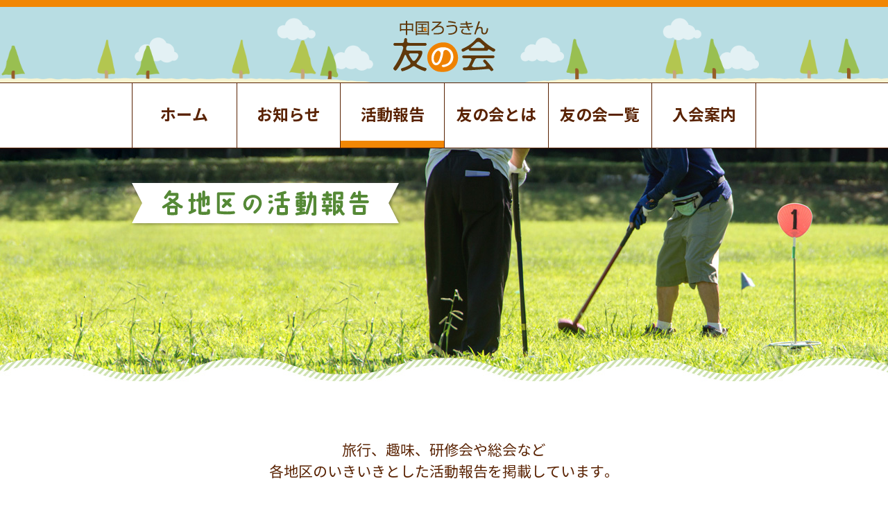

--- FILE ---
content_type: text/html; charset=UTF-8
request_url: https://rokin-tomonokai.jp/katsudo/category_chiku/ooda_chiku/
body_size: 39408
content:
<!DOCTYPE html>
<html lang="ja" prefix="og: http://ogp.me/ns#">

<head>
    <!-- Global site tag (gtag.js) - Google Analytics -->
    <script async src="https://www.googletagmanager.com/gtag/js?id=G-QTF31C8SC8"></script>
    <script>
    window.dataLayer = window.dataLayer || [];

    function gtag() {
        dataLayer.push(arguments);
    }
    gtag('js', new Date());

    gtag('config', 'G-QTF31C8SC8');
    </script>

    <meta http-equiv="X-UA-Compatible" content="IE=edge">
    <meta charset="utf-8">
    <meta name="description" content="勤労者や退職者の方が、生涯を通じて豊かで充実した生活を送っていただくために交流と親睦を深める活動をしている「中国ろうきん友の会」のサイトです。">
    <meta name="viewport" content="width=device-width, initial-scale=1">
    <meta name="format-detection" content="telephone=no,address=no,email=no">

    
    <!-- OGタグ -->
    <meta property="og:title" content="中国ろうきん 友の会">
    <meta property="og:type" content="website">
    <meta property="og:url" content="https://rokin-tomonokai.jp/">
    <meta property="og:image" content="https://rokin-tomonokai.jp/img/ogp.png">
    <meta property="og:site_name" content="">
    <meta property="og:description" content="勤労者や退職者の方が、生涯を通じて豊かで充実した生活を送っていただくために交流と親睦を深める活動をしている「中国ろうきん友の会」のサイトです。">
    <!-- /OGタグ -->

    <link rel="shortcut icon" href="/library/img/favicon.ico">
    <link rel="stylesheet" href="/library/css/tomonokai.css?2026013021" />
            <link rel="stylesheet" href="https://rokin-tomonokai.jp/tomowp/wp-content/themes/tomonokai2020/css/style.min.css">
        <title>活動報告 ｜ 中国ろうきん友の会</title>
<meta name='robots' content='max-image-preview:large' />
	<style>img:is([sizes="auto" i], [sizes^="auto," i]) { contain-intrinsic-size: 3000px 1500px }</style>
	<link rel="alternate" type="application/rss+xml" title="中国ろうきん友の会 &raquo; 活動報告 フィード" href="https://rokin-tomonokai.jp/katsudo/feed/" />
<script type="text/javascript">
/* <![CDATA[ */
window._wpemojiSettings = {"baseUrl":"https:\/\/s.w.org\/images\/core\/emoji\/15.0.3\/72x72\/","ext":".png","svgUrl":"https:\/\/s.w.org\/images\/core\/emoji\/15.0.3\/svg\/","svgExt":".svg","source":{"concatemoji":"https:\/\/rokin-tomonokai.jp\/tomowp\/wp-includes\/js\/wp-emoji-release.min.js?ver=6.7.4"}};
/*! This file is auto-generated */
!function(i,n){var o,s,e;function c(e){try{var t={supportTests:e,timestamp:(new Date).valueOf()};sessionStorage.setItem(o,JSON.stringify(t))}catch(e){}}function p(e,t,n){e.clearRect(0,0,e.canvas.width,e.canvas.height),e.fillText(t,0,0);var t=new Uint32Array(e.getImageData(0,0,e.canvas.width,e.canvas.height).data),r=(e.clearRect(0,0,e.canvas.width,e.canvas.height),e.fillText(n,0,0),new Uint32Array(e.getImageData(0,0,e.canvas.width,e.canvas.height).data));return t.every(function(e,t){return e===r[t]})}function u(e,t,n){switch(t){case"flag":return n(e,"\ud83c\udff3\ufe0f\u200d\u26a7\ufe0f","\ud83c\udff3\ufe0f\u200b\u26a7\ufe0f")?!1:!n(e,"\ud83c\uddfa\ud83c\uddf3","\ud83c\uddfa\u200b\ud83c\uddf3")&&!n(e,"\ud83c\udff4\udb40\udc67\udb40\udc62\udb40\udc65\udb40\udc6e\udb40\udc67\udb40\udc7f","\ud83c\udff4\u200b\udb40\udc67\u200b\udb40\udc62\u200b\udb40\udc65\u200b\udb40\udc6e\u200b\udb40\udc67\u200b\udb40\udc7f");case"emoji":return!n(e,"\ud83d\udc26\u200d\u2b1b","\ud83d\udc26\u200b\u2b1b")}return!1}function f(e,t,n){var r="undefined"!=typeof WorkerGlobalScope&&self instanceof WorkerGlobalScope?new OffscreenCanvas(300,150):i.createElement("canvas"),a=r.getContext("2d",{willReadFrequently:!0}),o=(a.textBaseline="top",a.font="600 32px Arial",{});return e.forEach(function(e){o[e]=t(a,e,n)}),o}function t(e){var t=i.createElement("script");t.src=e,t.defer=!0,i.head.appendChild(t)}"undefined"!=typeof Promise&&(o="wpEmojiSettingsSupports",s=["flag","emoji"],n.supports={everything:!0,everythingExceptFlag:!0},e=new Promise(function(e){i.addEventListener("DOMContentLoaded",e,{once:!0})}),new Promise(function(t){var n=function(){try{var e=JSON.parse(sessionStorage.getItem(o));if("object"==typeof e&&"number"==typeof e.timestamp&&(new Date).valueOf()<e.timestamp+604800&&"object"==typeof e.supportTests)return e.supportTests}catch(e){}return null}();if(!n){if("undefined"!=typeof Worker&&"undefined"!=typeof OffscreenCanvas&&"undefined"!=typeof URL&&URL.createObjectURL&&"undefined"!=typeof Blob)try{var e="postMessage("+f.toString()+"("+[JSON.stringify(s),u.toString(),p.toString()].join(",")+"));",r=new Blob([e],{type:"text/javascript"}),a=new Worker(URL.createObjectURL(r),{name:"wpTestEmojiSupports"});return void(a.onmessage=function(e){c(n=e.data),a.terminate(),t(n)})}catch(e){}c(n=f(s,u,p))}t(n)}).then(function(e){for(var t in e)n.supports[t]=e[t],n.supports.everything=n.supports.everything&&n.supports[t],"flag"!==t&&(n.supports.everythingExceptFlag=n.supports.everythingExceptFlag&&n.supports[t]);n.supports.everythingExceptFlag=n.supports.everythingExceptFlag&&!n.supports.flag,n.DOMReady=!1,n.readyCallback=function(){n.DOMReady=!0}}).then(function(){return e}).then(function(){var e;n.supports.everything||(n.readyCallback(),(e=n.source||{}).concatemoji?t(e.concatemoji):e.wpemoji&&e.twemoji&&(t(e.twemoji),t(e.wpemoji)))}))}((window,document),window._wpemojiSettings);
/* ]]> */
</script>
<style id='wp-emoji-styles-inline-css' type='text/css'>

	img.wp-smiley, img.emoji {
		display: inline !important;
		border: none !important;
		box-shadow: none !important;
		height: 1em !important;
		width: 1em !important;
		margin: 0 0.07em !important;
		vertical-align: -0.1em !important;
		background: none !important;
		padding: 0 !important;
	}
</style>
<link rel='stylesheet' id='wp-block-library-css' href='https://rokin-tomonokai.jp/tomowp/wp-includes/css/dist/block-library/style.min.css?ver=6.7.4' type='text/css' media='all' />
<style id='classic-theme-styles-inline-css' type='text/css'>
/*! This file is auto-generated */
.wp-block-button__link{color:#fff;background-color:#32373c;border-radius:9999px;box-shadow:none;text-decoration:none;padding:calc(.667em + 2px) calc(1.333em + 2px);font-size:1.125em}.wp-block-file__button{background:#32373c;color:#fff;text-decoration:none}
</style>
<style id='global-styles-inline-css' type='text/css'>
:root{--wp--preset--aspect-ratio--square: 1;--wp--preset--aspect-ratio--4-3: 4/3;--wp--preset--aspect-ratio--3-4: 3/4;--wp--preset--aspect-ratio--3-2: 3/2;--wp--preset--aspect-ratio--2-3: 2/3;--wp--preset--aspect-ratio--16-9: 16/9;--wp--preset--aspect-ratio--9-16: 9/16;--wp--preset--color--black: #000000;--wp--preset--color--cyan-bluish-gray: #abb8c3;--wp--preset--color--white: #ffffff;--wp--preset--color--pale-pink: #f78da7;--wp--preset--color--vivid-red: #cf2e2e;--wp--preset--color--luminous-vivid-orange: #ff6900;--wp--preset--color--luminous-vivid-amber: #fcb900;--wp--preset--color--light-green-cyan: #7bdcb5;--wp--preset--color--vivid-green-cyan: #00d084;--wp--preset--color--pale-cyan-blue: #8ed1fc;--wp--preset--color--vivid-cyan-blue: #0693e3;--wp--preset--color--vivid-purple: #9b51e0;--wp--preset--gradient--vivid-cyan-blue-to-vivid-purple: linear-gradient(135deg,rgba(6,147,227,1) 0%,rgb(155,81,224) 100%);--wp--preset--gradient--light-green-cyan-to-vivid-green-cyan: linear-gradient(135deg,rgb(122,220,180) 0%,rgb(0,208,130) 100%);--wp--preset--gradient--luminous-vivid-amber-to-luminous-vivid-orange: linear-gradient(135deg,rgba(252,185,0,1) 0%,rgba(255,105,0,1) 100%);--wp--preset--gradient--luminous-vivid-orange-to-vivid-red: linear-gradient(135deg,rgba(255,105,0,1) 0%,rgb(207,46,46) 100%);--wp--preset--gradient--very-light-gray-to-cyan-bluish-gray: linear-gradient(135deg,rgb(238,238,238) 0%,rgb(169,184,195) 100%);--wp--preset--gradient--cool-to-warm-spectrum: linear-gradient(135deg,rgb(74,234,220) 0%,rgb(151,120,209) 20%,rgb(207,42,186) 40%,rgb(238,44,130) 60%,rgb(251,105,98) 80%,rgb(254,248,76) 100%);--wp--preset--gradient--blush-light-purple: linear-gradient(135deg,rgb(255,206,236) 0%,rgb(152,150,240) 100%);--wp--preset--gradient--blush-bordeaux: linear-gradient(135deg,rgb(254,205,165) 0%,rgb(254,45,45) 50%,rgb(107,0,62) 100%);--wp--preset--gradient--luminous-dusk: linear-gradient(135deg,rgb(255,203,112) 0%,rgb(199,81,192) 50%,rgb(65,88,208) 100%);--wp--preset--gradient--pale-ocean: linear-gradient(135deg,rgb(255,245,203) 0%,rgb(182,227,212) 50%,rgb(51,167,181) 100%);--wp--preset--gradient--electric-grass: linear-gradient(135deg,rgb(202,248,128) 0%,rgb(113,206,126) 100%);--wp--preset--gradient--midnight: linear-gradient(135deg,rgb(2,3,129) 0%,rgb(40,116,252) 100%);--wp--preset--font-size--small: 13px;--wp--preset--font-size--medium: 20px;--wp--preset--font-size--large: 36px;--wp--preset--font-size--x-large: 42px;--wp--preset--spacing--20: 0.44rem;--wp--preset--spacing--30: 0.67rem;--wp--preset--spacing--40: 1rem;--wp--preset--spacing--50: 1.5rem;--wp--preset--spacing--60: 2.25rem;--wp--preset--spacing--70: 3.38rem;--wp--preset--spacing--80: 5.06rem;--wp--preset--shadow--natural: 6px 6px 9px rgba(0, 0, 0, 0.2);--wp--preset--shadow--deep: 12px 12px 50px rgba(0, 0, 0, 0.4);--wp--preset--shadow--sharp: 6px 6px 0px rgba(0, 0, 0, 0.2);--wp--preset--shadow--outlined: 6px 6px 0px -3px rgba(255, 255, 255, 1), 6px 6px rgba(0, 0, 0, 1);--wp--preset--shadow--crisp: 6px 6px 0px rgba(0, 0, 0, 1);}:where(.is-layout-flex){gap: 0.5em;}:where(.is-layout-grid){gap: 0.5em;}body .is-layout-flex{display: flex;}.is-layout-flex{flex-wrap: wrap;align-items: center;}.is-layout-flex > :is(*, div){margin: 0;}body .is-layout-grid{display: grid;}.is-layout-grid > :is(*, div){margin: 0;}:where(.wp-block-columns.is-layout-flex){gap: 2em;}:where(.wp-block-columns.is-layout-grid){gap: 2em;}:where(.wp-block-post-template.is-layout-flex){gap: 1.25em;}:where(.wp-block-post-template.is-layout-grid){gap: 1.25em;}.has-black-color{color: var(--wp--preset--color--black) !important;}.has-cyan-bluish-gray-color{color: var(--wp--preset--color--cyan-bluish-gray) !important;}.has-white-color{color: var(--wp--preset--color--white) !important;}.has-pale-pink-color{color: var(--wp--preset--color--pale-pink) !important;}.has-vivid-red-color{color: var(--wp--preset--color--vivid-red) !important;}.has-luminous-vivid-orange-color{color: var(--wp--preset--color--luminous-vivid-orange) !important;}.has-luminous-vivid-amber-color{color: var(--wp--preset--color--luminous-vivid-amber) !important;}.has-light-green-cyan-color{color: var(--wp--preset--color--light-green-cyan) !important;}.has-vivid-green-cyan-color{color: var(--wp--preset--color--vivid-green-cyan) !important;}.has-pale-cyan-blue-color{color: var(--wp--preset--color--pale-cyan-blue) !important;}.has-vivid-cyan-blue-color{color: var(--wp--preset--color--vivid-cyan-blue) !important;}.has-vivid-purple-color{color: var(--wp--preset--color--vivid-purple) !important;}.has-black-background-color{background-color: var(--wp--preset--color--black) !important;}.has-cyan-bluish-gray-background-color{background-color: var(--wp--preset--color--cyan-bluish-gray) !important;}.has-white-background-color{background-color: var(--wp--preset--color--white) !important;}.has-pale-pink-background-color{background-color: var(--wp--preset--color--pale-pink) !important;}.has-vivid-red-background-color{background-color: var(--wp--preset--color--vivid-red) !important;}.has-luminous-vivid-orange-background-color{background-color: var(--wp--preset--color--luminous-vivid-orange) !important;}.has-luminous-vivid-amber-background-color{background-color: var(--wp--preset--color--luminous-vivid-amber) !important;}.has-light-green-cyan-background-color{background-color: var(--wp--preset--color--light-green-cyan) !important;}.has-vivid-green-cyan-background-color{background-color: var(--wp--preset--color--vivid-green-cyan) !important;}.has-pale-cyan-blue-background-color{background-color: var(--wp--preset--color--pale-cyan-blue) !important;}.has-vivid-cyan-blue-background-color{background-color: var(--wp--preset--color--vivid-cyan-blue) !important;}.has-vivid-purple-background-color{background-color: var(--wp--preset--color--vivid-purple) !important;}.has-black-border-color{border-color: var(--wp--preset--color--black) !important;}.has-cyan-bluish-gray-border-color{border-color: var(--wp--preset--color--cyan-bluish-gray) !important;}.has-white-border-color{border-color: var(--wp--preset--color--white) !important;}.has-pale-pink-border-color{border-color: var(--wp--preset--color--pale-pink) !important;}.has-vivid-red-border-color{border-color: var(--wp--preset--color--vivid-red) !important;}.has-luminous-vivid-orange-border-color{border-color: var(--wp--preset--color--luminous-vivid-orange) !important;}.has-luminous-vivid-amber-border-color{border-color: var(--wp--preset--color--luminous-vivid-amber) !important;}.has-light-green-cyan-border-color{border-color: var(--wp--preset--color--light-green-cyan) !important;}.has-vivid-green-cyan-border-color{border-color: var(--wp--preset--color--vivid-green-cyan) !important;}.has-pale-cyan-blue-border-color{border-color: var(--wp--preset--color--pale-cyan-blue) !important;}.has-vivid-cyan-blue-border-color{border-color: var(--wp--preset--color--vivid-cyan-blue) !important;}.has-vivid-purple-border-color{border-color: var(--wp--preset--color--vivid-purple) !important;}.has-vivid-cyan-blue-to-vivid-purple-gradient-background{background: var(--wp--preset--gradient--vivid-cyan-blue-to-vivid-purple) !important;}.has-light-green-cyan-to-vivid-green-cyan-gradient-background{background: var(--wp--preset--gradient--light-green-cyan-to-vivid-green-cyan) !important;}.has-luminous-vivid-amber-to-luminous-vivid-orange-gradient-background{background: var(--wp--preset--gradient--luminous-vivid-amber-to-luminous-vivid-orange) !important;}.has-luminous-vivid-orange-to-vivid-red-gradient-background{background: var(--wp--preset--gradient--luminous-vivid-orange-to-vivid-red) !important;}.has-very-light-gray-to-cyan-bluish-gray-gradient-background{background: var(--wp--preset--gradient--very-light-gray-to-cyan-bluish-gray) !important;}.has-cool-to-warm-spectrum-gradient-background{background: var(--wp--preset--gradient--cool-to-warm-spectrum) !important;}.has-blush-light-purple-gradient-background{background: var(--wp--preset--gradient--blush-light-purple) !important;}.has-blush-bordeaux-gradient-background{background: var(--wp--preset--gradient--blush-bordeaux) !important;}.has-luminous-dusk-gradient-background{background: var(--wp--preset--gradient--luminous-dusk) !important;}.has-pale-ocean-gradient-background{background: var(--wp--preset--gradient--pale-ocean) !important;}.has-electric-grass-gradient-background{background: var(--wp--preset--gradient--electric-grass) !important;}.has-midnight-gradient-background{background: var(--wp--preset--gradient--midnight) !important;}.has-small-font-size{font-size: var(--wp--preset--font-size--small) !important;}.has-medium-font-size{font-size: var(--wp--preset--font-size--medium) !important;}.has-large-font-size{font-size: var(--wp--preset--font-size--large) !important;}.has-x-large-font-size{font-size: var(--wp--preset--font-size--x-large) !important;}
:where(.wp-block-post-template.is-layout-flex){gap: 1.25em;}:where(.wp-block-post-template.is-layout-grid){gap: 1.25em;}
:where(.wp-block-columns.is-layout-flex){gap: 2em;}:where(.wp-block-columns.is-layout-grid){gap: 2em;}
:root :where(.wp-block-pullquote){font-size: 1.5em;line-height: 1.6;}
</style>
<link rel='stylesheet' id='wp-pagenavi-css' href='https://rokin-tomonokai.jp/tomowp/wp-content/plugins/wp-pagenavi/pagenavi-css.css?ver=2.70' type='text/css' media='all' />
<link rel="https://api.w.org/" href="https://rokin-tomonokai.jp/wp-json/" /><link rel="alternate" title="JSON" type="application/json" href="https://rokin-tomonokai.jp/wp-json/wp/v2/category_chiku/16" /><link rel="EditURI" type="application/rsd+xml" title="RSD" href="https://rokin-tomonokai.jp/tomowp/xmlrpc.php?rsd" />
<meta name="generator" content="WordPress 6.7.4" />
</head>


        <body class="p_katsudo">
                                        <header class="l_header">
                                <div class="sitetitle"><a href="https://rokin-tomonokai.jp/"><img src="/library/img/logo.svg" alt="中国ろうきん 友の会"></a></div>
                                                                <nav class="l_gnav">
                                    <ul>
                                        <li ><a href="https://rokin-tomonokai.jp/">ホーム</a></li>
                                        <li ><a href="https://rokin-tomonokai.jp/info/">お知らせ</a></li>
                                        <li  class="current" ><a href="https://rokin-tomonokai.jp/katsudo/">活動報告</a></li>
                                        <li ><a href="https://rokin-tomonokai.jp/gaiyo/">友の会とは</a></li>
                                        <li ><a href="https://rokin-tomonokai.jp/ichiran/">友の会一覧</a></li>
                                        <li ><a href="https://rokin-tomonokai.jp/nyukai/">入会案内</a></li>
                                    </ul>
                                </nav>
                                                            </header>
<main role="main">
    <div class="title_outer_katsudo">
        <h1 class="category_title sp_only"><img src="/library/img/katsudo/title_katsudo_sp.jpg" alt="各地区の活動報告"></h1>
        <h1 class="category_title pc_only"><img src="/library/img/katsudo/title_katsudo_text.svg" alt="各地区の活動報告"></h1>
    </div>
    <p class="lead">旅行、趣味、研修会や総会など<br>各地区のいきいきとした<br class="sp_only">活動報告を掲載しています。</p>
    <section class="section_katsudo_list">
        <h2 class="page_title">
            <picture>
                <source media="(max-width: 768px)" srcset="/library/img/katsudo/midashi_katsudo_sp.png">
                <source media="(min-width: 769px)" srcset="/library/img/katsudo/midashi_katsudo_pc.png">
                <img src="/library/img/katsudo/midashi_katsudo_pc.png" alt="活動報告">
            </picture>
        </h2>
        <div class="katsudo_chiku_select">
            <p>ご覧になりたい県名をクリック！ <br class="sp_only">友の会名から絞り込むこともできます。</p>
            <dl>
                <dt class="tottori">鳥取県</dt>
                <dd>
                    <ul>
                        <li><a href="https://rokin-tomonokai.jp/katsudo/category_chiku/tottori_chiku/">鳥取地区ろうきん友の会</a></li>
                        <li><a href="https://rokin-tomonokai.jp/katsudo/category_chiku/chubu_chiku/">鳥取県中部地区ろうきん友の会</a></li>
                        <li><a href="https://rokin-tomonokai.jp/katsudo/category_chiku/yonago_chiku/">米子地区ろうきん友の会</a></li>
                    </ul>
                    <p class="button"><a href="https://rokin-tomonokai.jp/katsudo/category_chiku/tottori_ken/"><img src="/library/img/katsudo/button_tottori.png" alt="鳥取県全てを表示"></a></p>
                </dd>
                <dt class="shimane">島根県</dt>
                <dd>
                    <ul>
                        <li><a href="https://rokin-tomonokai.jp/katsudo/category_chiku/matsue_chiku/">松江地区ろうきん友の会</a></li>
                        <li><a href="https://rokin-tomonokai.jp/katsudo/category_chiku/yasugi_chiku/">安来地区ろうきん友の会</a></li>
                        <li><a href="https://rokin-tomonokai.jp/katsudo/category_chiku/izumo_chiku/">出雲地区ろうきん友の会</a></li>
                        <li><a href="https://rokin-tomonokai.jp/katsudo/category_chiku/hamada_chiku/">浜田地区ろうきん友の会</a></li>
                        <li><a href="https://rokin-tomonokai.jp/katsudo/category_chiku/gotsu_chiku/">江津地区ろうきん友の会</a></li>
                        <li><a href="https://rokin-tomonokai.jp/katsudo/category_chiku/masuda_chiku/">益田地区ろうきん友の会</a></li>
                        <li><a href="https://rokin-tomonokai.jp/katsudo/category_chiku/ooda_chiku/">大田地区ろうきん友の会</a></li>
                        <li><a href="https://rokin-tomonokai.jp/katsudo/category_chiku/unnan_chiku/">雲南地区ろうきん友の会</a></li>
                        <li><a href="https://rokin-tomonokai.jp/katsudo/category_chiku/oki_chiku/">隠岐地区ろうきん友の会</a></li>
                    </ul>
                    <p class="button"><a href="https://rokin-tomonokai.jp/katsudo/category_chiku/shimane_ken/"><img src="/library/img/katsudo/button_shimane.png" alt="島根県全てを表示"></a></p>
                </dd>
                <dt class="okayama">岡山県</dt>
                <dd>
                    <ul>
                        <li><a href="https://rokin-tomonokai.jp/katsudo/category_chiku/okayama_chiku/">岡山地区ろうきん友の会</a></li>
                        <li><a href="https://rokin-tomonokai.jp/katsudo/category_chiku/higashi_chiku/">岡山東地区ろうきん友の会</a></li>
                        <li><a href="https://rokin-tomonokai.jp/katsudo/category_chiku/nishi_chiku/">岡山西地区ろうきん友の会</a></li>
                        <li><a href="https://rokin-tomonokai.jp/katsudo/category_chiku/tamano_chiku/">玉野地区ろうきん友の会</a></li>
                        <li><a href="https://rokin-tomonokai.jp/katsudo/category_chiku/kurashiki_chiku/">倉敷地区ろうきん友の会</a></li>
                        <li>
                            <a href="https://rokin-tomonokai.jp/katsudo/category_chiku/tsuyama_chiku/">津山地区ろうきん友の会</a>
                            <div>
                                └
                                <small>
                                    <a href="https://rokin-tomonokai.jp/katsudo/category_chiku/yanahara_chiku/">柵原地区ろうきん友の会</a>
                                    <span>（2025.4.1津山地区と統合）</span>
                                </small>
                            </div>
                        </li>
                        <li><a href="https://rokin-tomonokai.jp/katsudo/category_chiku/kojima_chiku/">児島地区ろうきん友の会</a></li>
                        <li><a href="https://rokin-tomonokai.jp/katsudo/category_chiku/bicchu_chiku/">備中地区ろうきん友の会</a></li>
                        <li><a href="https://rokin-tomonokai.jp/katsudo/category_chiku/bizen_chiku/">備前地区ろうきん友の会</a></li>
                        <li><a href="https://rokin-tomonokai.jp/katsudo/category_chiku/mizushima_chiku/">水島地区ろうきん友の会</a></li>
                    </ul>
                    <p class="button"><a href="https://rokin-tomonokai.jp/katsudo/category_chiku/okayama_ken/"><img src="/library/img/katsudo/button_okayama.png" alt="岡山県全てを表示"></a></p>
                </dd>
                <dt class="hiroshima">広島県</dt>
                <dd>
                    <ul>
                        <li><a href="https://rokin-tomonokai.jp/katsudo/category_chiku/hiroshima_chiku/">広島地区ろうきん友の会</a></li>
                        <li><a href="https://rokin-tomonokai.jp/katsudo/category_chiku/hiroshimahigashi_chiku/">広島東地区ろうきん友の会</a></li>
                        <li><a href="https://rokin-tomonokai.jp/katsudo/category_chiku/hiroshimanishi_chiku/">広島西地区ろうきん友の会</a></li>
                        <li><a href="https://rokin-tomonokai.jp/katsudo/category_chiku/hiroshimaminami_chiku/">広島南地区ろうきん友の会</a></li>
                        <li><a href="https://rokin-tomonokai.jp/katsudo/category_chiku/miyoshi_chiku/">三次地区ろうきん友の会</a></li>
                        <li><a href="https://rokin-tomonokai.jp/katsudo/category_chiku/ootake_chiku/">大竹地区ろうきん友の会</a></li>
                        <li><a href="https://rokin-tomonokai.jp/katsudo/category_chiku/kure_chiku/">呉地区ろうきん友の会</a></li>
                        <li><a href="https://rokin-tomonokai.jp/katsudo/category_chiku/mihara_chiku/">三原地区ろうきん友の会</a></li>
                        <li><a href="https://rokin-tomonokai.jp/katsudo/category_chiku/onomichi_chiku/">尾道地区ろうきん友の会</a></li>
                        <li><a href="https://rokin-tomonokai.jp/katsudo/category_chiku/innoshima_chiku/">因島地区ろうきん友の会</a></li>
                        <li><a href="https://rokin-tomonokai.jp/katsudo/category_chiku/fukuyama_chiku/">福山地区ろうきん友の会</a></li>
                        <li><a href="https://rokin-tomonokai.jp/katsudo/category_chiku/kokancho_chiku/">鋼管町支店地区ろうきん友の会</a></li>
                        <li><a href="https://rokin-tomonokai.jp/katsudo/category_chiku/fuchu_chiku/">府中地区ろうきん友の会</a></li>
                        <li><a href="https://rokin-tomonokai.jp/katsudo/category_chiku/higashihiroshima_chiku/">東広島竹原地区ろうきん友の会</a></li>
                        <li><a href="https://rokin-tomonokai.jp/katsudo/category_chiku/shobara_chiku/">庄原地区ろうきん友の会</a></li>
                        <li><a href="https://rokin-tomonokai.jp/katsudo/category_chiku/hiro_chiku/">広地区ろうきん友の会</a></li>
                    </ul>
                    <p class="button"><a href="https://rokin-tomonokai.jp/katsudo/category_chiku/hiroshima_ken/"><img src="/library/img/katsudo/button_hiroshima.png" alt="広島県全てを表示"></a></p>
                </dd>
                <dt class="yamaguchi">山口県</dt>
                <dd>
                    <ul>
                        <li><a href="https://rokin-tomonokai.jp/katsudo/category_chiku/yamaguchi_chiku/">山口地区ろうきん友の会</a></li>
                        <li><a href="https://rokin-tomonokai.jp/katsudo/category_chiku/iwakuni_chiku/">岩国地区ろうきん友の会</a></li>
                        <li><a href="https://rokin-tomonokai.jp/katsudo/category_chiku/kudamatsu_chiku/">下松地区ろうきん友の会</a></li>
                        <li><a href="https://rokin-tomonokai.jp/katsudo/category_chiku/tokuyama_chiku/">徳山地区ろうきん友の会</a></li>
                        <li><a href="https://rokin-tomonokai.jp/katsudo/category_chiku/hofu_chiku/">防府地区ろうきん友の会</a></li>
                        <li><a href="https://rokin-tomonokai.jp/katsudo/category_chiku/ube_chiku/">宇部地区ろうきん友の会</a></li>
                        <li><a href="https://rokin-tomonokai.jp/katsudo/category_chiku/mine_chiku/">美祢地区ろうきん友の会</a></li>
                        <li><a href="https://rokin-tomonokai.jp/katsudo/category_chiku/onoda_chiku/">小野田地区ろうきん友の会</a></li>
                        <li><a href="https://rokin-tomonokai.jp/katsudo/category_chiku/shimonoseki_chiku/">下関地区ろうきん友の会</a></li>
                        <li><a href="https://rokin-tomonokai.jp/katsudo/category_chiku/hagi_chiku/">萩地区ろうきん友の会</a></li>
                        <li><a href="https://rokin-tomonokai.jp/katsudo/category_chiku/yanai_chiku/">柳井地区ろうきん友の会</a></li>
                        <li><a href="https://rokin-tomonokai.jp/katsudo/category_chiku/nagato_chiku/">長門地区ろうきん友の会</a></li>
                        <li><a href="https://rokin-tomonokai.jp/katsudo/category_chiku/hikari_chiku/">光地区ろうきん友の会</a></li>
                    </ul>
                    <p class="button"><a href="https://rokin-tomonokai.jp/katsudo/category_chiku/yamaguchi_ken/"><img src="/library/img/katsudo/button_yamaguchi.png" alt="山口県全てを表示"></a></p>
                </dd>
            </dl>
            <div class="button_monthly">
                <a href="/katsudo_monthly/">月次活動報告まとめ</a>
            </div>
        </div>
                        <ul class="katsudo_list">
                                                            <li>
                <a href="https://rokin-tomonokai.jp/katsudo/8408/">
                    <p class="shimane_ken">島根県</p>
                    <figure><img width="620" height="440" src="https://rokin-tomonokai.jp/tomowp/wp-content/uploads/2025/11/ota251114_pict01.png" class="attachment-thumb-archive size-thumb-archive wp-post-image" alt="" decoding="async" fetchpriority="high" srcset="https://rokin-tomonokai.jp/tomowp/wp-content/uploads/2025/11/ota251114_pict01.png 620w, https://rokin-tomonokai.jp/tomowp/wp-content/uploads/2025/11/ota251114_pict01-300x213.png 300w" sizes="(max-width: 620px) 100vw, 620px" /></figure>
                    <p class="chiku">大田地区ろうきん友の会</p>
                    <p class="date">2025年11月15日（土）</p>
                    <p class="title">文化祭開催</p>
                    <p class="yomu">記事を読む</p>
                </a>
            </li>
                                                            <li>
                <a href="https://rokin-tomonokai.jp/katsudo/8382/">
                    <p class="shimane_ken">島根県</p>
                    <figure><img width="620" height="440" src="https://rokin-tomonokai.jp/tomowp/wp-content/uploads/2025/11/ota251022_pict01.png" class="attachment-thumb-archive size-thumb-archive wp-post-image" alt="" decoding="async" srcset="https://rokin-tomonokai.jp/tomowp/wp-content/uploads/2025/11/ota251022_pict01.png 620w, https://rokin-tomonokai.jp/tomowp/wp-content/uploads/2025/11/ota251022_pict01-300x213.png 300w" sizes="(max-width: 620px) 100vw, 620px" /></figure>
                    <p class="chiku">大田地区ろうきん友の会</p>
                    <p class="date">2025年10月22日（水）</p>
                    <p class="title">日帰り旅行「三瓶湯めぐり」開催</p>
                    <p class="yomu">記事を読む</p>
                </a>
            </li>
                                                            <li>
                <a href="https://rokin-tomonokai.jp/katsudo/7255/">
                    <p class="shimane_ken">島根県</p>
                    <figure><img width="620" height="440" src="https://rokin-tomonokai.jp/tomowp/wp-content/uploads/2025/08/ohta250605_pict02.png" class="attachment-thumb-archive size-thumb-archive wp-post-image" alt="" decoding="async" srcset="https://rokin-tomonokai.jp/tomowp/wp-content/uploads/2025/08/ohta250605_pict02.png 620w, https://rokin-tomonokai.jp/tomowp/wp-content/uploads/2025/08/ohta250605_pict02-300x213.png 300w" sizes="(max-width: 620px) 100vw, 620px" /></figure>
                    <p class="chiku">大田地区ろうきん友の会</p>
                    <p class="date">2025年6月5日（木）</p>
                    <p class="title">春季グラウンドゴルフ大会開催</p>
                    <p class="yomu">記事を読む</p>
                </a>
            </li>
                                                            <li>
                <a href="https://rokin-tomonokai.jp/katsudo/7257/">
                    <p class="shimane_ken">島根県</p>
                    <figure><img width="620" height="440" src="https://rokin-tomonokai.jp/tomowp/wp-content/uploads/2025/08/ohta250522_pict01.png" class="attachment-thumb-archive size-thumb-archive wp-post-image" alt="" decoding="async" loading="lazy" srcset="https://rokin-tomonokai.jp/tomowp/wp-content/uploads/2025/08/ohta250522_pict01.png 620w, https://rokin-tomonokai.jp/tomowp/wp-content/uploads/2025/08/ohta250522_pict01-300x213.png 300w" sizes="auto, (max-width: 620px) 100vw, 620px" /></figure>
                    <p class="chiku">大田地区ろうきん友の会</p>
                    <p class="date">2025年5月22日（木）</p>
                    <p class="title">2025年度総会開催</p>
                    <p class="yomu">記事を読む</p>
                </a>
            </li>
                                                            <li>
                <a href="https://rokin-tomonokai.jp/katsudo/6503/">
                    <p class="shimane_ken">島根県</p>
                    <figure><img width="620" height="440" src="https://rokin-tomonokai.jp/tomowp/wp-content/uploads/2024/11/ohta20241116_pict01.png" class="attachment-thumb-archive size-thumb-archive wp-post-image" alt="" decoding="async" loading="lazy" srcset="https://rokin-tomonokai.jp/tomowp/wp-content/uploads/2024/11/ohta20241116_pict01.png 620w, https://rokin-tomonokai.jp/tomowp/wp-content/uploads/2024/11/ohta20241116_pict01-300x213.png 300w" sizes="auto, (max-width: 620px) 100vw, 620px" /></figure>
                    <p class="chiku">大田地区ろうきん友の会</p>
                    <p class="date">2024年11月16日（土）</p>
                    <p class="title">文化祭開催</p>
                    <p class="yomu">記事を読む</p>
                </a>
            </li>
                                                            <li>
                <a href="https://rokin-tomonokai.jp/katsudo/6500/">
                    <p class="shimane_ken">島根県</p>
                    <figure><img width="620" height="440" src="https://rokin-tomonokai.jp/tomowp/wp-content/uploads/2024/11/ohta20241024_pict01.jpg" class="attachment-thumb-archive size-thumb-archive wp-post-image" alt="" decoding="async" loading="lazy" srcset="https://rokin-tomonokai.jp/tomowp/wp-content/uploads/2024/11/ohta20241024_pict01.jpg 620w, https://rokin-tomonokai.jp/tomowp/wp-content/uploads/2024/11/ohta20241024_pict01-300x213.jpg 300w" sizes="auto, (max-width: 620px) 100vw, 620px" /></figure>
                    <p class="chiku">大田地区ろうきん友の会</p>
                    <p class="date">2024年10月24日（木）</p>
                    <p class="title">日帰り旅行「三瓶湯めぐり」開催</p>
                    <p class="yomu">記事を読む</p>
                </a>
            </li>
                                                            <li>
                <a href="https://rokin-tomonokai.jp/katsudo/5113/">
                    <p class="shimane_ken">島根県</p>
                    <figure><img width="620" height="440" src="https://rokin-tomonokai.jp/tomowp/wp-content/uploads/2024/06/ota20240606_pic02.jpg" class="attachment-thumb-archive size-thumb-archive wp-post-image" alt="" decoding="async" loading="lazy" srcset="https://rokin-tomonokai.jp/tomowp/wp-content/uploads/2024/06/ota20240606_pic02.jpg 620w, https://rokin-tomonokai.jp/tomowp/wp-content/uploads/2024/06/ota20240606_pic02-300x213.jpg 300w" sizes="auto, (max-width: 620px) 100vw, 620px" /></figure>
                    <p class="chiku">大田地区ろうきん友の会</p>
                    <p class="date">2024年6月6日（木）</p>
                    <p class="title">大田地区ろうきん友の会春季グラウンドゴルフ大会開催</p>
                    <p class="yomu">記事を読む</p>
                </a>
            </li>
                                                            <li>
                <a href="https://rokin-tomonokai.jp/katsudo/5037/">
                    <p class="shimane_ken">島根県</p>
                    <figure><img width="620" height="440" src="https://rokin-tomonokai.jp/tomowp/wp-content/uploads/2020/07/icon_news.jpg" class="attachment-thumb-archive size-thumb-archive wp-post-image" alt="" decoding="async" loading="lazy" srcset="https://rokin-tomonokai.jp/tomowp/wp-content/uploads/2020/07/icon_news.jpg 620w, https://rokin-tomonokai.jp/tomowp/wp-content/uploads/2020/07/icon_news-300x213.jpg 300w" sizes="auto, (max-width: 620px) 100vw, 620px" /></figure>
                    <p class="chiku">大田地区ろうきん友の会</p>
                    <p class="date">2024年5月21日（火）</p>
                    <p class="title">2024年度大田地区ろうきん友の会総会開催</p>
                    <p class="yomu">記事を読む</p>
                </a>
            </li>
                                                            <li>
                <a href="https://rokin-tomonokai.jp/katsudo/5033/">
                    <p class="shimane_ken">島根県</p>
                    <figure><img width="620" height="440" src="https://rokin-tomonokai.jp/tomowp/wp-content/uploads/2024/06/ota20240521_pic04.jpg" class="attachment-thumb-archive size-thumb-archive wp-post-image" alt="" decoding="async" loading="lazy" srcset="https://rokin-tomonokai.jp/tomowp/wp-content/uploads/2024/06/ota20240521_pic04.jpg 620w, https://rokin-tomonokai.jp/tomowp/wp-content/uploads/2024/06/ota20240521_pic04-300x213.jpg 300w" sizes="auto, (max-width: 620px) 100vw, 620px" /></figure>
                    <p class="chiku">大田地区ろうきん友の会</p>
                    <p class="date">2024年5月21日（火）</p>
                    <p class="title">2024年度大田地区ろうきん友の会研修会開催～認知症とは…？～</p>
                    <p class="yomu">記事を読む</p>
                </a>
            </li>
                    </ul>
        
        <div class='wp-pagenavi' role='navigation'>
<span aria-current='page' class='current'>1</span><a class="page larger" title="Page 2" href="https://rokin-tomonokai.jp/katsudo/category_chiku/ooda_chiku/page/2/">2</a><a class="page larger" title="Page 3" href="https://rokin-tomonokai.jp/katsudo/category_chiku/ooda_chiku/page/3/">3</a><a class="nextpostslink" rel="next" href="https://rokin-tomonokai.jp/katsudo/category_chiku/ooda_chiku/page/2/">＞</a>
</div>
    </section>
    		<div class="c_contact">
			<p>「中国ろうきん 友の会」に関する<br class="sp_only">お問い合わせはこちらから</p>
			<ul>
				<li><a class="c_contact_button_form" href="https://rokin-tomonokai.jp/toiawase/"><span>お問い合わせ</span></a></li>
				<li><a class="c_contact_button_tel" href="tel:0822616420"><span>082-261-6420</span></a></li>
			</ul>
		</div></main>

	<footer class="l_footer">
		<div class="l_footer_nav">
			<ul>
				<li><a href="https://rokin-tomonokai.jp/">ホーム</a></li>
				<li><a href="https://rokin-tomonokai.jp/info/">お知らせ</a></li>
				<li><a href="https://rokin-tomonokai.jp/katsudo/">活動報告</a></li>
				<li><a href="https://rokin-tomonokai.jp/gaiyo/">友の会とは</a></li>
				<li><a href="https://rokin-tomonokai.jp/ichiran/">友の会一覧</a></li>
				<li><a href="https://rokin-tomonokai.jp/nyukai/">入会案内</a></li>
			</ul>
		</div>
		<div class="l_footer_location">
			<dl>
				<dt>中国ろうきん 友の会</dt>
				<dd><span>〒732-0825</span><span>広島市南区金屋町1-17</span><span>ワークピア広島5階</span></dd>
			</dl>
		</div>
		<div class="l_footer_copyright">
			<p>Copyright © 2020 CHUGOKU ROKIN TOMONOKAI. All Rights Reserved.</p>
		</div>
	</footer>
		<script src="/library/js/jquery-3.5.1.min.js"></script>
	<script src="/library/js/tomonokai.js"></script>
	</body>
</html>

--- FILE ---
content_type: text/css
request_url: https://rokin-tomonokai.jp/library/css/tomonokai.css?2026013021
body_size: 58326
content:
/* Light */
@font-face {
    font-family: 'Noto Sans JP';
    src: url('../font/notosansjp_light.woff') format('woff');
    font-weight: 300;
    font-style: normal;
}
/* Regular */
@font-face {
    font-family: 'Noto Sans JP';
    src: url('../font/notosansjp_regular.woff') format('woff');
    font-weight: 400;
	font-weight: normal;
    font-style: normal;
}
/* Medium */
@font-face {
    font-family: 'Noto Sans JP';
    src: url('../font/notosansjp_midium.woff') format('woff');
    font-weight: 500;
    font-style: normal;
}
/* Bold */
@font-face {
    font-family: 'Noto Sans JP';
    src: url('../font/notosansjp_bold.woff') format('woff');
    font-weight: 700;
	font-weight: bold;
    font-style: normal;
}

*,
*::before,
*::after {
  box-sizing: border-box;
}

html {
	-webkit-text-size-adjust: 100%;
	font-size: 62.5%; /* 10px */
}
body {
	margin: 0;
	font-family: "Noto Sans JP", "游ゴシック Medium", "游ゴシック体", "Yu Gothic Medium", YuGothic, "ヒラギノ角ゴ ProN", "Hiragino Kaku Gothic ProN", "メイリオ", Meiryo, sans-serif;
	font-size: 1.6rem; /* 16px */
	color: #592202;
}

ul {
	margin: 0;
	padding: 0;
	list-style: none;
}
dl, dd {
	margin: 0;
}
a {
	color: inherit;
	text-decoration: none;
}
@media only screen and (min-width: 769px) {
	a[href^="tel:"] {
	pointer-events: none;
	cursor: default;
	}
}
main a:hover {
	opacity: .7;
}
picture {
	display: block;
}
figure {
	margin: 0;
}
img {
	max-width: 100%;
	height: auto;
	vertical-align: bottom;
}
.pc_only {
	display: none;
}
.sp_only {
	display: inline-block;
}
@media (min-width: 769px) {
	.sp_only {
		display: none;
	}
	.pc_only {
		display: inline-block;
	}
}

/* --- layout --- */
/*
	header、footerはここで決定する
	main は大枠だけ決める
*/
.l_header {
	position: relative;
	text-align: center;
}
.l_header::before {
	content: "";
	display: block;
	width: 100%;
	height: 5px;
	background-color: #F28705;
	position: absolute;
	top: 0;
}
@media (min-width: 769px) {
	.l_header::before {
		height: 10px;
	}
}
.l_header .sitetitle {
	padding-top: 4.9vw;
	border-bottom: solid 1px #592202;
	height: 25vw;
	background-color: #B8DDE3;
	background-image: url(../img/bg_header_sp.png);
	background-repeat: no-repeat;
	background-position: center;
	background-size: 100%;
}
@media (min-width: 769px) {
	.l_header .sitetitle {
		padding: 30px 0 16px;
		height: 120px;
		background-image: url(../img/bg_header_pc.png);
		background-repeat: repeat-x;
		background-position: center bottom;
	}
}
.l_header .sitetitle img {
	width: 31.8vw;
}
@media (min-width: 769px) {
	.l_header .sitetitle img {
		width: 147px;
	}
}
.l_gnav {
	background: #FFF;
	border-bottom: solid 1px #592202;
}
.l_gnav ul {
	display: -webkit-flex;
	display: flex;
	-webkit-flex-wrap: wrap;
	flex-wrap: wrap;
	font-weight: bold;
	line-height: 1;
}
@media (min-width: 769px) {
	.l_gnav ul {
		-webkit-flex-wrap: nowrap;
		flex-wrap: nowrap;
		width: 900px;
		margin: auto;
		font-size: 2.3rem;
		border-left: solid 1px #592202;
		border-right: solid 1px #592202;
	}
}
.l_gnav ul li {
	width: calc(100% / 3);
}
.l_gnav ul li + li {
	border-left: solid 1px #592202;
}
@media (min-width: 769px) {
	.l_gnav ul li {
		width: calc(100% / 6);
		position: relative;
	}
}
.l_gnav ul li:nth-of-type(n+4) {
	display: none;
}
@media (min-width: 769px) {
	.l_gnav ul li:nth-of-type(n+4) {
		display: block;
	}
}
.l_gnav ul li a {
	display: block;
	padding: 6.9vw 0;
	position: relative;
}
@media (min-width: 769px) {
	.l_gnav ul li a {
		padding: 35px 0;
	}
}
.l_gnav ul li.current a::before {
	content: "";
	display: block;
	width: 100%;
	height: 7px;
	position: absolute;
	background-color: #F28705;
	bottom: 0;
}
@media (min-width: 769px) {
	.l_gnav ul li a:hover::before {
		content: "";
		display: block;
		width: 100%;
		height: 7px;
		position: absolute;
		background-color: #F28705;
		bottom: 0;
	}
}
@media (min-width: 769px) {
	.l_gnav ul li.current a::before,
	.l_gnav ul li a:hover::before {
		height: 10px;
	}
}
.category_title {
	text-align: center;
}
.category_title img {
	width: 100%;
}
.category_title + .lead,
[class^="title_outer_"] + .lead {
	/*margin-top: 100px;*/
	margin-top: 40px;
	font-size: 1.6rem;
	line-height: 1.5;
	text-align: center;
}
@media (min-width: 769px) {
	[class^="title_outer_"] {
		height: 336px;
		background-position: center top;
	}
	.category_title.pc_only {
		display: block;
		width: 900px;
		margin: auto;
		padding-top: 50px;
		text-align: left;
	}
	.category_title.pc_only img {
		width: auto;
		filter: drop-shadow(2px 2px 2px rgba(0,0,0,.3));
	}
	.category_title + .lead,
	[class^="title_outer_"] + .lead {
		/*margin-top: 171px;*/
		margin-top: 85px;
		font-size: 2.1rem;
		text-align: center;
	}
}

h1, h2, h3, h4, h5, h6 {
	font-size: 1.6rem;
	font-weight: normal;
	margin: 0;
}
p {
	margin: 0;
}
_p {
	line-height: 1.75;
	margin-top: 1.75em;
	margin-bottom: 0;
	text-align: justify;
	text-justify: inter-ideograph; /* Edge */
}
.l_footer {
	/*padding-top: 100px;*/
	padding-top: 50px;
	text-align: center;
}
@media (min-width: 769px) {
	.l_footer {
		/*padding-top: 171px;*/
		padding-top: 86px;
	}
}
.l_footer p {
	margin: 0;
}
.l_footer_nav {
	padding: 0 9.4vw;
	font-size: 1.4rem;
	font-weight: 500;
	line-height: 1;
}
@media (min-width: 769px) {
	.l_footer_nav {
		font-size: 1.8rem;
	}
}
.l_footer_nav ul {
	display: -webkit-flex;
	display: flex;
	-webkit-flex-wrap: wrap;
	flex-wrap: wrap;
	-webkit-justify-content: center;
	justify-content: center;
}
.l_footer_nav li {
	display: inline-block;
	margin-top: 11px;
	padding: 0 .5em 2px;
}
.l_footer_nav li + li {
	border-left: solid 1px #592202;
}
.l_footer_location {
	margin-top: 30px;
	padding: 0 9.4vw;
	font-size: 1.4rem;
	line-height: 1.357;
	position: relative;
}
@media (min-width: 769px) {
	.l_footer_location {
		margin-top: 60px;
		font-size: 1.7rem;
	}
}
.l_footer_location::after {
	content: "";
	display: block;
	width: 20.3vw;
	height: 15.3vw;
	background-image: url(../img/footer_tree.png);
	background-repeat: no-repeat;
	background-position: center bottom;
	background-size: contain;
	position: absolute;
	right: calc(50% - 45.6vw);
	bottom: -30px;
}
@media (min-width: 769px) {
	.l_footer_location::after {
		width: 118px;
		height: 88px;
		right: calc(50% - 456px);
		bottom: -60px;
	}
}
.l_footer_location dt {
	font-size: 1.8rem;
	font-weight: 500;
}
@media (min-width: 769px) {
	.l_footer_location dt {
		font-size: 2.6rem;
	}
}
.l_footer_location dd {
	margin-top: 11px;
}
.l_footer_location dd span {
	display: block;
}
@media (min-width: 769px) {
	.l_footer_location dd span {
		display: inline-block;
		padding: 0 .25em;
	}
}
.l_footer_copyright {
	margin-top: 30px;
	padding: 8px;
	font-weight: 300;
	line-height: 1;
	background: #EF8200;
	color: #FFF;
}
.l_footer_copyright p {
	font-size: 1rem;
}
@media (min-width: 769px) {
	.l_footer_copyright {
		margin-top: 60px;
	}
	.l_footer_copyright p {
		font-size: 1.6rem;
	}
}
.c_contact {
	/*margin-top: 171px;*/
	margin-top: 80px;
	padding: 60px;
	text-align: center;
	background-image: url(../img/bg_c_contact_sp.png);
	background-repeat: repeat-x;
	background-size: contain;
	background-position: center;
	position: relative;
	z-index: 1;
}
@media (min-width: 769px) {
	.c_contact {
		margin-top: 171px;
		padding: 131px 0;
		background-image: url(../img/bg_c_contact_pc.png);
	}
}
.c_contact p {
	margin: 0 0 30px;
	font-size: 1.6rem;
}
@media (min-width: 769px) {
	.c_contact p {
		margin: 0 0 60px;
		font-size: 2.5rem;
	}
}
.c_contact ul {
	display: -webkit-flex;
	display: flex;
	-webkit-flex-wrap: wrap;
	flex-wrap: wrap;
	-webkit-justify-content: center;
	justify-content: center;
}
.c_contact li + li {
	margin-top: 30px;
}
@media (min-width: 769px) {
	.c_contact li + li {
		margin-top: 0;
		margin-left: 60px;
	}
}
[class^="c_contact_button_"] {
	display: -webkit-inline-flex;
	display: inline-flex;
	-webkit-flex-wrap: wrap;
	flex-wrap: wrap;
	-webkit-align-items: center;
	align-items: center;
	padding: 6px;
	min-width: 260px;
	font-size: 2.5rem;
	font-weight: 700;
	line-height: 1.2;
	text-decoration: none;
	background: #CCC;
	color: #FFF;
	border-radius: 40px;
	box-shadow: 0 3px 0 0 rgba(0,0,0,.2);
}
@media (min-width: 769px) {
	[class^="c_contact_button_"] {
		width: 360px;
		font-size: 3.3rem;
	}
}
[class^="c_contact_button_"]::before {
	content: "";
	display: block;
	width: 47px;
	height: 47px;
	background-color: #FFF;
	border-radius: 24px;
	background-repeat: no-repeat;
	background-position: center;
}
@media (min-width: 769px) {
	[class^="c_contact_button_"]::before {
		width: 62px;
		height: 62px;
		border-radius: 31px;
	}
}
[class^="c_contact_button_"] span {
	display: inline-block;
	margin-left: 6px;
	width: calc(100% - 18px - 47px);
	text-align: center;
}
@media (min-width: 769px) {
	[class^="c_contact_button_"] span {
		display: inline-block;
		margin-left: 6px;
		width: calc(100% - 18px - 62px);
		text-align: center;
	}
}
.c_contact_button_form {
	background: #EF8200;
}
.c_contact_button_form::before {
	background-image: url(../img/icon_mail.png);
	background-size: contain;
}
.c_contact_button_tel {
	background: #6EBE1E;
}
.c_contact_button_tel::before {
	background-image: url(../img/icon_tel.png);
	background-size: contain;
}


/* ------------------------------------
   Home
------------------------------------ */
@media (max-width: 768px) {
	.p_home .l_gnav ul li:nth-of-type(n+4) {
		display: block;
		border-top: solid 1px #592202;
	}
	.p_home .l_gnav ul li:nth-of-type(4) {
		border-left: none;
	}
}
.category_title .slide_pc {
	display: none;
}
@media (min-width: 769px) {
	.category_title .slide_sp {
		display: none;
	}
	.category_title .slide_pc {
		display: block;
	}
	.category_title .slide_pc div:nth-of-type(1) {
		width: 100%;
		height: 409px;
		background-image: url(../img/home/title_home_pc.jpg);
		background-repeat: no-repeat;
		background-position: center;
	}
	.category_title .slide_pc div:nth-of-type(2) {
		width: 100%;
		height: 409px;
		background-image: url(../img/home/title_home2_pc.jpg);
		background-repeat: no-repeat;
		background-position: center;
	}
}
.section_home_oshirase {
	/*margin: 80px auto 0;*/
	margin: 40px auto 0;
	width: 81.2vw;
	max-width: 700px;
}
@media (min-width: 769px) {
	.section_home_oshirase {
		/*margin: 151px auto 0;*/
		margin: 75px auto 0;
	}
}
.section_home_oshirase h2 {
	text-align: center;
}
.section_home_oshirase h2 img {
	width: 81.2vw;
	max-width: 370px;
}
.section_home_oshirase .button_ichiran {
	margin-top: 40px;
	text-align: center;
}
@media (min-width: 769px) {
	.section_home_oshirase .button_ichiran {
		margin-top: 80px;
	}
}
.section_home_oshirase .button_ichiran a {
	display: inline-block;
	max-width: 335px;
}
.section_home_katsudo {
	/*margin: 100px auto 0;*/
	margin: 80px auto 0;
	width: 81.2vw;
	max-width: 700px;
}
@media (min-width: 769px) {
	.section_home_katsudo {
		/*margin: 171px auto 0;*/
		margin: 136px auto 0;
	}
}
.section_home_katsudo h2 {
	text-align: center;
}
.section_home_katsudo h2 img {
	width: 81.2vw;
	max-width: 370px;
}
.section_home_katsudo .home_katsudo_list {
	margin-top: 40px;
}
@media (min-width: 769px) {
	.section_home_katsudo .home_katsudo_list {
		margin-top: 80px;
	}
}
.section_home_katsudo .home_katsudo_list li {
	padding-bottom: 15px;
	border-bottom: solid 1px #BDA79A;
}
@media (min-width: 769px) {
	.section_home_katsudo .home_katsudo_list li {
		padding-bottom: 25px;
	}
}
.section_home_katsudo .home_katsudo_list li + li {
	margin-top: 15px;
}
@media (min-width: 769px) {
	.section_home_katsudo .home_katsudo_list li + li {
		margin-top: 25px;
	}
}
.section_home_katsudo .home_katsudo_list .date {
	font-size: 1.5rem;
}
@media (min-width: 769px) {
	.section_home_katsudo .home_katsudo_list .date {
		display: inline-block;
		min-width: 11em;
	}
}
.section_home_katsudo .home_katsudo_list .chiku {
	display: inline-block;
	padding: 0.4em;
	font-size: 1.5rem;
	line-height: 1;
	background: #592202;
	color: #FFF;
}
.section_home_katsudo .home_katsudo_list .title {
	font-size: 1.8rem;
	text-decoration: underline;
}
@media (min-width: 769px) {
	.section_home_katsudo .home_katsudo_list .title {
		font-size: 2rem;
	}
}
.section_home_katsudo .button_ichiran {
	margin-top: 40px;
	text-align: center;
}
@media (min-width: 769px) {
	.section_home_katsudo .button_ichiran {
		margin-top: 80px;
	}
}
.section_home_katsudo .button_ichiran a {
	display: inline-block;
	max-width: 335px;
}
.section_home_gaiyo {
	/*margin: 100px auto 0;*/
	margin: 80px auto 0;
	max-width: 700px;
	text-align: center;
}
@media (min-width: 769px) {
	.section_home_gaiyo {
		/*margin: 171px auto 0;*/
		margin: 136px auto 0;
	}
}
.section_home_gaiyo h2 img {
	width: 81.2vw;
	max-width: 370px;
}
.section_home_gaiyo ul {
	margin-top: 40px;
}
@media (min-width: 769px) {
	.section_home_gaiyo ul {
		display: -webkit-flex;
		display: flex;
		-webkit-justify-content: space-between;
		justify-content: space-between;
		margin-top: 80px;
	}
}
.section_home_gaiyo li {
	width: 62.5vw;
	max-width: 300px;
	margin: auto;
}
.section_home_gaiyo li + li {
	margin-top: 30px;
}
@media (min-width: 769px) {
	.section_home_gaiyo li + li {
		margin-top: 0;
	}
}
.section_home_rokin {
	margin-top: -30px;
	/*padding: 131px 0;*/
	padding: 60px 0;
	background-color: #DDF2F9;
	background-image: url(../img/home/rokin_footer_sp.png);
	background-repeat: repeat-x;
	background-position: center bottom;
	text-align: center;
}
@media (max-width: 768px) {
	.section_home_rokin {
		background-size: 100%;
	}
}
@media (min-width: 769px) {
	.section_home_rokin {
		background-image: url(../img/home/rokin_footer_pc.png);
		padding: 131px 0;
	}
}
.section_home_rokin_inner {
	max-width: 900px;
	margin: auto;
}
.section_home_rokin h2 {
	font-size: 1.8rem;
}
@media (min-width: 769px) {
	.section_home_rokin h2 {
		font-size: 2.5rem;
	}
}
.section_home_rokin h2 + p {
	font-size: 1.6rem;
	margin-top: 20px;
}
@media (min-width: 769px) {
	.section_home_rokin h2 + p {
		font-size: 2rem;
	}
}
.section_home_rokin ul {
	margin-top: 30px;
}
@media (min-width: 769px) {
	.section_home_rokin ul {
		display: -webkit-flex;
		display: flex;
		-webkit-justify-content: space-between;
		justify-content: space-between;
		width: 600px;
		margin: 60px auto 0;
	}
}
.section_home_rokin li + li {
	margin-top: 30px;
}
@media (min-width: 769px) {
	.section_home_rokin li + li {
		margin-top: 0;
	}
}
.section_home_rokin .kuwashiku {
	width: 81.2vw;
	max-width: 900px;
	margin: 60px auto 0;
	/*padding: 6.2vw;*/
	/*background: #FFF;*/
	/*border-radius: 8px;*/
}
.section_home_rokin .kuwashiku span {
	display: block;
	font-size: 1.8rem;
}
.section_home_rokin .kuwashiku span::after {
	content: "";
	display: block;
	width: 0;
	height: 0;
	border-style: solid;
	border-width: 16px 16.5px 0 16.5px;
	border-color: #0074BE transparent transparent transparent;
	margin: 10px auto;
}
@media (min-width: 769px) {
	.section_home_rokin .kuwashiku {
		display: -webkit-flex;
		display: flex;
		-webkit-align-items: center;
		align-items: center;
		-webkit-justify-content: center;
		justify-content: center;
		/*padding: 40px 60px;*/
		/*border-radius: 0;*/
	}
	.section_home_rokin .kuwashiku span {
		margin-right: 50px;
		padding-right: 50px;
		font-size: 2.8rem;
		position: relative;
	}
	.section_home_rokin .kuwashiku span::after {
		border-width: 22.5px 0 22.5px 22px;
		border-color: transparent transparent transparent #0074BE;
		margin: auto;
		position: absolute;
		right: 0;
		top: 0;
	}
	.section_home_rokin .kuwashiku img {
		width: 313px;
	}
}


/* ------------------------------------
   Info
------------------------------------ */
@media (min-width: 769px) {
	.title_outer_info {
		background-image: url(../img/info/title_info_pc.jpg);
	}
}
.section_info_list {
	width: 81.2vw;
	max-width: 700px;
	/*margin: 100px auto;*/
	margin: 50px auto;
}
@media (min-width: 769px) {
	.section_info_list {
		/*margin: 111px auto;*/
		margin: 55px auto;
	}
}
.section_info_list .page_title {
	text-align: center;
}
.info_list {
	margin-top: 40px;
	border-bottom: solid 1px #BDA79A;
	font-size: 1.8rem;
	font-weight: 500;
}
@media (min-width: 769px) {
	.info_list {
		margin-top: 80px;
		font-size: 2rem;
	}
}
.info_list li {
	padding: 15px 0;
}
@media (min-width: 769px) {
	.info_list li {
		padding: 25px 0;
	}
}
.info_list li:first-of-type {
	padding-top: 0;
}
.info_list li + li {
	border-top: solid 1px #BDA79A;
}
.info_list a {
	text-decoration: underline;
}
/* post ------------------------------------ */
.section_info_post {
	width: 81.2vw;
	max-width: 900px;
	margin: 100px auto 0;
	font-size: 1.8rem;
}
.section_info_post h1 {
	font-size: 2.2rem;
	font-weight: bold;
	text-align: center;
}
.section_info_post h1 .post_title {
	display: inline-block;
	text-align: left;
}
.section_info_post .post_body {
	margin-top: 30px;
	line-height: 1.7;
}
.section_info_post .post_body::after {
    content: "";
    display: block;
    clear: both;
}
.section_info_post .post_body p {
	margin-top: 1.5em;
	margin-bottom: 1.5em;
}
@media (min-width: 769px) {
	.section_info_post {
		margin: 171px auto 0;
		font-size: 2rem;
	}
	.section_info_post h1 {
		font-size: 2.4rem;
	}
	.section_info_post .post_body {
		margin-top: 60px;
	}
}
.section_info_post .modoru {
	margin-top: 40px;
	text-align: center;
}
.section_info_post .modoru a {
	text-decoration: underline;
}
.section_info_post  .wp-block-image figcaption {
	font-size: 1.6rem;
}
.section_info_post .wp-block-separator {
	display: block;
	height: 1px;
	border: none;
	background: #592202;
}

@media all and (-ms-high-contrast:none){
  *::-ms-backdrop, .section_info_post .wp-block-image img { width: 100%; } /* IE11 */
}


/* ------------------------------------
   Katsudo
------------------------------------ */
@media (min-width: 769px) {
	.title_outer_katsudo {
		background-image: url(../img/katsudo/title_katsudo_pc.jpg);
	}
}
.section_katsudo_list,
.section_katsudo_monthly_list {
	width: 81.2vw;
	max-width: 900px;
	/*margin: 100px auto;*/
	margin: 50px auto;
}
@media (min-width: 769px) {
	.section_katsudo_list {
		/*margin: 111px auto;*/
		margin: 55px auto;
	}
}
.section_katsudo_list .page_title,
.section_katsudo_monthly_list .page_title {
	text-align: center;
}
.katsudo_chiku_select {
	margin-top: 40px;
	position: relative;
}
.katsudo_chiku_select > p {
	text-align: center;
	margin-bottom: 10px;
}
.katsudo_chiku_select dl {
	position: relative;
}
@media (min-width: 769px) {
	.katsudo_chiku_select dl {
		min-height: 1px;
		margin-bottom: 80px;
	}
}
.katsudo_chiku_select dt {
	padding: 14px 9.4vw;
	display: -webkit-flex;
	display: flex;
	-webkit-align-items: center;
	align-items: center;
	-webkit-justify-content: space-between;
	justify-content: space-between;
	margin-top: 3px;
	font-size: 2.5rem;
	font-weight: bold;
	line-height: 1;
	cursor: pointer;
	color: #FFF;
	z-index: 1;
}
@media (min-width: 769px) {
	.katsudo_chiku_select dt {
		font-size: 2.5rem;
		padding: 10px;
	}
}
.katsudo_chiku_select dt::after {
	content: "";
	display: block;
	width: 1em;
	height: 1em;
	background-image: url(../img/katsudo/icon_plus.png);
	background-position: center;
	background-repeat: no-repeat;
	background-size: contain;
	transition: all .2s;
}
.katsudo_chiku_select dt.active::after {
	transform: rotateZ(45deg);
}
.katsudo_chiku_select dt.tottori {
	background: rgba(207,95,0,1);
	background: linear-gradient(to bottom, rgba(207,95,0,.8), rgba(207,95,0,1) 50%, rgba(207,95,0,1) 70%, rgba(152,79,17,1));
}
.katsudo_chiku_select dt.shimane {
	background: rgba(57,131,170,1);
	background: linear-gradient(to bottom, rgba(57,131,170,.8), rgba(57,131,170,1) 50%, rgba(57,131,170,1) 70%, rgba(55,103,128,1));
}
.katsudo_chiku_select dt.okayama {
	background: rgba(63,74,140,1);
	background: linear-gradient(to bottom, rgba(63,74,140,.8), rgba(63,74,140,1) 50%, rgba(63,74,140,1) 70%, rgba(58,66,109,1));
}
.katsudo_chiku_select dt.hiroshima {
	background: rgba(188,60,102,1);
	background: linear-gradient(to bottom, rgba(188,60,102,.8), rgba(188,60,102,1) 50%, rgba(188,60,102,1) 70%, rgba(140,57,84,1));
}
.katsudo_chiku_select dt.yamaguchi {
	background: rgba(87,142,25,1);
	background: linear-gradient(to bottom, rgba(87,142,25,.8), rgba(87,142,25,1) 50%, rgba(87,142,25,1) 70%, rgba(74,110,34,1));
}
.katsudo_chiku_select dd {
	position: relative;
	padding: 9.4vw;
	/*border-bottom: solid 1px #BDA79A;*/
	display: none;
}
.katsudo_chiku_select dd.show {
	display: block;
}
.katsudo_chiku_select dd::before {
	content: "";
	width: 2.5vw;
	max-width: 10px;
	height: auto;
	position: absolute;
	left: 0;
	top: 0;
	bottom: 0;
}
.katsudo_chiku_select dt.tottori + dd {
	background: rgba(207,95,0,.1);
}
.katsudo_chiku_select dt.tottori + dd::before {
	background: rgba(207,95,0,1);
}
.katsudo_chiku_select dt.shimane + dd {
	background: rgba(57,131,170,.1);
}
.katsudo_chiku_select dt.shimane + dd::before {
	background: rgba(57,131,170,1);
}
.katsudo_chiku_select dt.okayama + dd {
	background: rgba(63,74,140,.1);
}
.katsudo_chiku_select dt.okayama + dd::before {
	background: rgba(63,74,140,1);
}
.katsudo_chiku_select dt.hiroshima + dd {
	background: rgba(188,60,102,.1);
}
.katsudo_chiku_select dt.hiroshima + dd::before {
	background: rgba(188,60,102,1);
}
.katsudo_chiku_select dt.yamaguchi + dd {
	background: rgba(87,142,25,.1);
}
.katsudo_chiku_select dt.yamaguchi + dd::before {
	background: rgba(87,142,25,1);
}
@media (min-width: 769px) {
	.katsudo_chiku_select dt {
		width: 20%;
		height: 80px;
		font-size: 3rem;
		position: absolute;
		top: 0;
	}
	.katsudo_chiku_select dt.tottori {
		left: 0;
	}
	.katsudo_chiku_select dt.shimane {
		left: 20%;
	}
	.katsudo_chiku_select dt.okayama {
		left: 40%;
	}
	.katsudo_chiku_select dt.hiroshima {
		left: 60%;
	}
	.katsudo_chiku_select dt.yamaguchi {
		left: 80%;
	}
	.katsudo_chiku_select dd {
		top: 80px;
		padding: 30px;
		background: #FFF;
	}
}
.katsudo_chiku_select dd li a {
	text-decoration: underline;
}
@media (max-width: 768px) {
	.katsudo_chiku_select dd li {
		font-size: 1.8rem;
	}
	.katsudo_chiku_select dd li + li {
		margin-top: 1em;
	}
}
@media (min-width: 769px) {
	.katsudo_chiku_select dd ul {
		display: -webkit-flex;
		display: flex;
		-webkit-flex-wrap: wrap;
		flex-wrap: wrap;
		font-size: 1.8rem;
	}
	.katsudo_chiku_select dd li {
		width: calc(100% / 3);
	}
}
.katsudo_chiku_select dd .button {
	margin-top: 30px;
	max-width: 325px;
}
@media (min-width: 769px) {
	.katsudo_chiku_select dd .button {
		margin: 40px auto 0;
		text-align: center;
	}
}
ul.katsudo_list {
	margin: 100px auto 0;
	width: 81.2vw;
	max-width: 900px;
}
ul.katsudo_list li + li {
	margin-top: 30px;
}
@media (min-width: 769px) {
	ul.katsudo_list {
		display: -webkit-flex;
		display: flex;
		-webkit-flex-wrap: wrap;
		flex-wrap: wrap;
		/* margin-top: 170px; */
		margin-top: 100px;
	}
	ul.katsudo_list li:nth-of-type(-n+3) {
		margin-top: 0;
	}
	ul.katsudo_list li:not(:nth-of-type(3n+1)) {
		margin-left: 40px;
	}
}
ul.katsudo_list li {
	border: solid 1px #592202;
	position: relative;
}
@media (min-width: 769px) {
	ul.katsudo_list li {
		width: calc((100% - 80px) / 3);
	}
}
ul.katsudo_list li a {
	display: block;
	padding-bottom: 2em;
}
ul.katsudo_list [class*="_ken"] {
	width: 40.6vw;
	font-size: 1.8rem;
	text-align: center;
	color: #FFF;
	position: absolute;
	top: 0;
	left: 0;
}
@media (min-width: 769px) {
	ul.katsudo_list [class*="_ken"] {
		width: 150px;
		font-size: 1.8rem;
	}
}
ul.katsudo_list [class*="_ken"]::after {
	content: "";
	width: auto;
	height: auto;
	position: absolute;
	background-color: inherit;
	transform: skewX(-45deg);
	top: 0;
	bottom: 0;
	left: 80%;
	right: -15px;
}
ul.katsudo_list .tottori_ken {
	background: #CF5F00;
}
ul.katsudo_list .shimane_ken {
	background: #3983AA;
}
ul.katsudo_list .okayama_ken {
	background: #3F4A8C;
}
ul.katsudo_list .hiroshima_ken {
	background: #BC3C66;
}
ul.katsudo_list .yamaguchi_ken {
	background: #578E19;
}
ul.katsudo_list .chiku {
	width: 68.8vw;
	margin: 7px auto 0;
	font-size: 1.8rem;
}
@media (min-width: 769px) {
	ul.katsudo_list .chiku {
		width: 233px;
	}
}
ul.katsudo_list .tottori_ken ~ .chiku {
	color: #CF5F00;
}
ul.katsudo_list .shimane_ken ~ .chiku {
	color: #3983AA;
}
ul.katsudo_list .okayama_ken ~ .chiku {
	color: #3F4A8C;
}
ul.katsudo_list .hiroshima_ken ~ .chiku {
	color: #BC3C66;
}
ul.katsudo_list .yamaguchi_ken ~ .chiku {
	color: #578E19;
}
ul.katsudo_list .date {
	width: 68.8vw;
	margin: 7px auto 0;
	padding-top: 7px;
	border-top: solid 1px #CDBDB3;
}
@media (min-width: 769px) {
	ul.katsudo_list .date {
		width: 233px;
	}
}
ul.katsudo_list .title {
	width: 68.8vw;
	margin: auto;
}
@media (min-width: 769px) {
	ul.katsudo_list .title {
		width: 233px;
	}
}
ul.katsudo_list .yomu {
	text-align: right;
	position: absolute;
	bottom: 0.5em;
	right: 1em;
}
ul.katsudo_list .yomu::after {
	content: "";
	display: inline-block;
	width: 0;
	height: 0;
	border-style: solid;
	border-width: 5.5px 0 5.5px 8px;
	border-color: transparent transparent transparent #592202;
	margin-left: 0.2em;
}
.section_katsudo_list .no_post {
	margin-top: 80px;
	text-align: center;
}
@media (min-width: 769px) {
	.section_katsudo_list .no_post {
		margin-top: 170px;
	}
}

.section_katsudo_list .wp-pagenavi {
	margin: 60px auto 0;
	text-align: center;
}
.section_katsudo_list .wp-pagenavi a,
.section_katsudo_list .wp-pagenavi span {
	padding: 5px 10px;
	border: solid 1px #BDA79A;
}
.section_katsudo_list .wp-pagenavi a:hover,
.section_katsudo_list .wp-pagenavi span.current {
    border-color: #BDA79A;
	background: #E6DED9;
}
.section_katsudo_monthly_list ul.katsudo_list {
	margin-top: 40px;
}
@media (min-width: 769px) {
	.section_katsudo_monthly_list ul.katsudo_list {
		margin-top: 80px;
		font-size: 2rem;
		max-width: 730px;
	}
}
.section_katsudo_monthly_list ul.katsudo_list li {
	border: none;
}
@media (min-width: 769px) {
	.section_katsudo_monthly_list ul.katsudo_list li {
		width: calc((100% - 120px) / 4);
	}
	.section_katsudo_monthly_list ul.katsudo_list li:nth-of-type(-n+4) {
		margin-top: 0;
	}
	.section_katsudo_monthly_list ul.katsudo_list li:nth-of-type(4n+1) {
        margin-left: 0;
	}
	.section_katsudo_monthly_list ul.katsudo_list li:not(:nth-of-type(4n+1)) {
        margin-left: 40px;
    }
}
.section_katsudo_monthly_list ul.katsudo_list li a {
	text-decoration: underline;
	display: inline-block;
	padding-bottom: 0;
}
@media (max-width: 768px) {
	.section_katsudo_monthly_list ul.katsudo_list  {
		display: flex;
		flex-wrap: wrap;
		justify-content: space-between;
	}
	.section_katsudo_monthly_list ul.katsudo_list li {
		width: calc((100% - 20px) / 2);
	}
	.section_katsudo_monthly_list ul.katsudo_list li + li:nth-of-type(2) {
		margin-top: 0;
	}
}

.button_monthly {
	text-align: center;
	padding-top: 50px;
	font-size: 2rem;
	font-weight: bold;	
}
.button_monthly a {
	display: block;
	padding: 20px;
	border: solid 2px #592202;
}
.button_monthly a::after {
    content: "";
    display: inline-block;
    width: 0;
    height: 0;
    border-style: solid;
    border-width: 8.5px 0 8.5px 12px;
    border-color: transparent transparent transparent #592202;
    margin-left: 0.5em;
}

/* post ------------------------------------ */
.section_katsudo_post,
.section_katsudo_monthly_post {
	width: 81.2vw;
	max-width: 900px;
	margin: 100px auto 0;
}
.section_katsudo_post h1,
.section_katsudo_monthly_post h1 {
	text-align: center;
}
.section_katsudo_post h1 .chiku {
	display: inline-block;
	padding: 0.2em 0.8em;
	color: #FFF;
}
.section_katsudo_post h1 .chiku.tottori_ken {
	background: #CF5F00;
}
.section_katsudo_post h1 .chiku.shimane_ken {
	background: #3983AA;
}
.section_katsudo_post h1 .chiku.okayama_ken {
	background: #3F4A8C;
}
.section_katsudo_post h1 .chiku.hiroshima_ken {
	background: #BC3C66;
}
.section_katsudo_post h1 .chiku.yamaguchi_ken {
	background: #578E19;
}
.section_katsudo_post h1 .post_title,
.section_katsudo_monthly_post h1 .post_title {
	display: inline-block;
	margin-top: 1em;
	text-align: left;
	font-size: 2.2rem;
	font-weight: bold;
}
@media (min-width: 769px) {
	.section_katsudo_post h1 .post_title,
	.section_katsudo_monthly_post h1 .post_title {
		font-size: 2.4rem;
	}
}
.section_katsudo_post .post_body,
.section_katsudo_monthly_post .post_body {
	width: 81.2vw;
	max-width: 900px;
	margin: 30px auto 0;
	font-size: 1.8rem;
}
.section_katsudo_monthly_post .post_body {
	text-align: center;
}
.section_katsudo_post .post_body p,
.section_katsudo_monthly_post p {
	line-height: 1.7;
	margin-top: 1.5em;
	margin-bottom: 1.5em;
}
.section_katsudo_post .post_body .gazou {
	text-align: center;
}
.section_katsudo_post .modoru,
.section_katsudo_monthly_post .modoru {
	margin-top: 40px;
	text-align: center;
}
.section_katsudo_monthly_post .post_body a {
	display: inline-block;
	border: solid 1px #ccc;
}
.section_katsudo_post .modoru a,
.section_katsudo_monthly_post .modoru  a {
	text-decoration: underline;
}
.section_katsudo_post .wp-block-separator {
	display: block;
	height: 1px;
	border: none;
	background: #592202;
}

@media all and (-ms-high-contrast:none){
  *::-ms-backdrop, .section_katsudo_post .wp-block-image img { width: 100%; } /* IE11 */
}

/* ------------------------------------
   Ichiran
------------------------------------ */
@media (min-width: 769px) {
	.title_outer_ichiran {
		background-image: url(../img/ichiran/title_ichiran_pc.jpg);
	}
}
.section_ichiran {
	width: 81.2vw;
	max-width: 900px;
	/*margin: 100px auto;*/
	margin: 50px auto;
}
@media (min-width: 769px) {
	.section_ichiran {
		display: -webkit-flex;
		display: flex;
		-webkit-flex-wrap: wrap;
		flex-wrap: wrap;
		-webkit-justify-content: space-between;
		justify-content: space-between;
	}
}
.ichiran_pagenavi {
	display: -webkit-flex;
	display: flex;
	-webkit-flex-wrap: wrap;
	flex-wrap: wrap;
	-webkit-justify-content: center;
	justify-content: center;
	width: 90.6vw;
	margin: 0 -4.7vw;
}
.ichiran_pagenavi li {
	width: 90px;
}
.ichiran_pagenavi li + li {
	margin-left: 3.1vw;
}
@media (min-width: 769px) {
	.ichiran_pagenavi {
		display: none;
	}
}
.section_ichiran > div > div {
	margin-top: 60px;
}
@media (min-width: 769px) {
	.section_ichiran > div {
		width: 415px;
	}
	.section_ichiran > div > div.ichiran_tottori,
	.section_ichiran > div > div.ichiran_hiroshima {
		margin-top: 0;
	}
}

.section_ichiran h2 {
	text-align: center;
}
.section_ichiran h2 img {
	width: 26.9vw;
	max-width: 131px;
}
.section_ichiran table {
	width: 100%;
	margin-top: 40px;
	border-collapse: collapse;
	border: solid 2px #592202;
}
.section_ichiran th,
.section_ichiran td {
	padding: 0.3em;
	font-size: 1.6rem;
	font-weight: 400;
	border: solid 1px #592202;
}
@media (min-width: 769px) {
	.section_ichiran th,
	.section_ichiran td {
		font-size: 1.8rem;
	}
	.section_ichiran thead th {
		font-size: 2rem;
	}
}
.section_ichiran thead th {
	text-align: center;
	color: #FFF;
}
.section_ichiran tbody th {
	width: 4em;
}
.ichiran_tottori thead th {
	background: rgba(207, 95, 0, 1);
}
.ichiran_tottori tbody th {
	background: rgba(207, 95, 0, .15);
}
.ichiran_shimane thead th {
	background: rgba(57, 131, 170, 1);
}
.ichiran_shimane tbody th {
	background: rgba(57, 131, 170, .15);
}
.ichiran_okayama thead th {
	background: rgba(63, 74, 140, 1);
}
.ichiran_okayama tbody th {
	background: rgba(63, 74, 140, .15);
}
.ichiran_hiroshima thead th {
	background: rgba(188, 60, 102, 1);
}
.ichiran_hiroshima tbody th {
	background: rgba(188, 60, 102, .15);
}
.ichiran_yamaguchi thead th {
	background: rgba(87, 142, 25, 1);
}
.ichiran_yamaguchi tbody th {
	background: rgba(87, 142, 25, .15);
}
.section_ichiran .date {
	text-align: right;
}

/* ------------------------------------
   Gaiyo
------------------------------------ */
@media (min-width: 769px) {
	.title_outer_gaiyo {
		background-image: url(../img/gaiyo/title_gaiyo_pc.jpg);
	}
}
[class^="section_gaiyo_"] {
	width: 81.2vw;
	max-width: 900px;
	/*margin: 100px auto;*/
	margin: 50px auto;
}
[class^="section_gaiyo_"] h2 {
	text-align: center;
}
[class^="section_gaiyo_"] h2 img {
	width: 42.8vw;
	max-width: 204px;
}
.mokuteki_content {
	margin-top: 40px;
	position: relative;
}
.mokuteki_content p {
	max-width: 505px;
	line-height: 1.56;
	text-align: justify;
	text-justify: inter-ideograph; /* Edge */
}
@media (min-width: 769px) {
	.mokuteki_content p {
		font-size: 1.8rem;
	}
}
.mokuteki_content figure {
	max-width: 355px;
	margin-top: 40px;
}
@media (min-width: 769px) {
	.mokuteki_content figure {
		/*width: 355px;*/
		margin-top: 0;
		position: absolute;
		top: 0;
		right: 0;
	}
}
.mokuteki_content ul {
	max-width: 505px;
	margin-top: 30px;
	padding: 20px;
	border: solid 1px #592202;
}
@media (min-width: 769px) {
	.mokuteki_content ul {
		font-size: 1.8rem;
	}
}
.mokuteki_content ul li {
	padding-left: 1.5em;
	text-indent: -1.5em;
}
.kousei_content {
	margin-top: 40px;
	position: relative;
}
.kousei_content > p {
	max-width: 505px;
	line-height: 1.56;
	text-align: justify;
	text-justify: inter-ideograph; /* Edge */
}
@media (min-width: 769px) {
	.kousei_content > p {
		font-size: 1.8rem;
	}
}
.kousei_content figure {
	max-width: 355px;
	margin-top: 40px;
}
@media (min-width: 769px) {
	.kousei_content figure {
		/*width: 355px;*/
		margin-top: 0;
		position: absolute;
		top: 0;
		right: 0;
	}
}
.kousei_content picture {
	margin-top: 28px;
}
.kousei_content .seikaiin {
	margin-top: 20px;
	padding-top: 20px;
	border-top: solid 1px #CDBDB3;
}
@media (min-width: 769px) {
	.kousei_content .seikaiin {
		margin-top: 26px;
		padding-top: 26px;
		display: -webkit-flex;
		display: flex;
		-webkit-align-items: center;
		align-items: center;
	}
}
.kousei_content .seikaiin h3 {
	margin-bottom: 12px;
	padding: 5px;
	font-size: 1.8rem;
	line-height: 1;
	text-align: center;
	background: #EF8200;
	color: #FFF;
}
@media (min-width: 769px) {
	.kousei_content .seikaiin h3 {
		/*width: 190px;*/
		flex: 0 0 190px;
		margin: 0 20px 0 0;
		padding: 16px 5px;
		font-size: 2rem;
	}
}
.kousei_content .seikaiin h3 span {
	font-size: 1.6rem;
}
@media (min-width: 769px) {
	.kousei_content .seikaiin h3 span {
		display: block;
	}
}
.kousei_content .seikaiin p {
	line-height: 1.56;
	text-align: justify;
	text-justify: inter-ideograph; /* Edge */
}
@media (min-width: 769px) {
	.kousei_content .seikaiin p {
		font-size: 1.8rem;
	}
}
.kousei_content .sanjokaiin {
	margin-top: 30px;
}
@media (min-width: 769px) {
	.kousei_content .sanjokaiin {
		margin-top: 30px;
		display: -webkit-flex;
		display: flex;
		-webkit-align-items: center;
		align-items: center;
	}
}
.kousei_content .sanjokaiin h3 {
	margin-bottom: 12px;
	padding: 5px;
	font-size: 1.8rem;
	line-height: 1;
	text-align: center;
	background: #6EBE1E;
	color: #FFF;
}
@media (min-width: 769px) {
	.kousei_content .sanjokaiin h3 {
		/*width: 190px;*/
		flex: 0 0 190px;
		margin: 0 20px 0 0;
		padding: 16px 5px;
		font-size: 2rem;
	}
}
.kousei_content .sanjokaiin p {
	line-height: 1.56;
	text-align: justify;
	text-justify: inter-ideograph; /* Edge */
}
@media (min-width: 769px) {
	.kousei_content .sanjokaiin p {
		font-size: 1.8rem;
	}
}
.section_gaiyo_yakuin .yakuin_content {
	margin-bottom: 20px;
}
@media (min-width: 769px) {
	.section_gaiyo_yakuin .yakuin_content {
		display: -webkit-flex;
		display: flex;
		-webkit-flex-wrap: wrap;
		flex-wrap: wrap;
		width: 900px;
		margin: 40px auto 20px;
	}
}
.section_gaiyo_yakuin .yakuin_card {
	display: -webkit-flex;
	display: flex;
	-webkit-align-items: flex-end;
	align-items: flex-end;
	margin-top: 40px;
}
@media (min-width: 769px) {
	.section_gaiyo_yakuin .yakuin_card {
		width: calc((100% - 50px)/2);
	}
	.section_gaiyo_yakuin .yakuin_card:nth-of-type(even) {
		margin-left: 50px;
	}
}
.section_gaiyo_yakuin .yakuin_card .photo {
	width: 135px;
	margin-right: 16px;
	flex-shrink: 0;
}
@media (min-width: 769px) {
	.section_gaiyo_yakuin .yakuin_card .photo {
		width: 190px;
		margin-right: 24px;
	}
}
.section_gaiyo_yakuin .yakuin_card .name {
	font-size: 1.8rem;
}
@media (min-width: 769px) {
	.section_gaiyo_yakuin .yakuin_card .name {
		font-size: 2.4rem;
	}
}
.section_gaiyo_yakuin .yakuin_card .chiku {
	margin-top: 5px;
	font-size: 1.4rem;
	line-height: 1.2;
}
@media (min-width: 769px) {
	.section_gaiyo_yakuin .yakuin_card .chiku {
		font-size: 1.6rem;
	}
}
.section_gaiyo_jimukyoku {
	width: 100vw;
	max-width: 900px;
	margin: auto;
}
@media (min-width: 769px) {
	.section_gaiyo_jimukyoku {
		font-size: 1.8rem;
	}
}
.jimukyoku_content {
	margin-top: 40px;
	position: relative;
}
.googlemap {
	margin-top: 40px;
}
.googlemap iframe {
	width: 100%;
}
@media (min-width: 769px) {
	.googlemap {
		width: 430px;
		margin-top: 0;
		position: absolute;
		top: 0;
		right: 0;
	}
}
.jimukyoku_content > p {
	width: 81.2vw;
	max-width: 430px;
	margin: auto;
	line-height: 1.56;
	text-align: justify;
	text-justify: inter-ideograph; /* Edge */
}
.jimukyoku_content .shozaichi {
	width: 81.2vw;
	max-width: 430px;
	margin: 30px auto 0;
}
.jimukyoku_content .renraku {
	width: 81.2vw;
	max-width: 430px;
	margin: 15px auto 0;
}
@media (min-width: 769px) {
	.jimukyoku_content > p,
	.jimukyoku_content .shozaichi,
	.jimukyoku_content .renraku {
		margin-left: 0;
	}
}
.jimukyoku_content .shozaichi dt,
.jimukyoku_content .renraku dt {
	margin-bottom: 12px;
	text-align: center;
	background: #0074BE;
	color: #FFF;
}


/* ------------------------------------
   Nyukai
------------------------------------ */
@media (min-width: 769px) {
	.title_outer_nyukai {
		background-image: url(../img/nyukai/title_nyukai_pc.jpg);
	}
}
[class^="section_nyukai_"] {
	width: 81.2vw;
	max-width: 900px;
	/*margin: 100px auto;*/
	margin: 50px auto;
}
@media (min-width: 769px) {
	.section_nyukai_joken {
		/*margin: 111px auto;*/
		margin: 55px auto;
	}
}
.section_nyukai_joken .page_title {
	text-align: center;
}
[class^="section_nyukai_"] h3 {
	margin-bottom: 40px;
	text-align: center;
	font-size: 2.5rem;
	font-weight: bold;
	line-height: 1;
	letter-spacing: .15em;
}
.section_nyukai_joken h3 {
	margin-top: 40px;
}
@media (min-width: 769px) {
	.section_nyukai_joken h3 {
		margin-top: 80px;
	}
}
[class^="section_nyukai_"] h3 span {
	display: inline-block;
	padding-bottom: 14px;
	border-bottom: solid 1px #592202;
	width: 100%;
}
@media (min-width: 769px) {
	[class^="section_nyukai_"] h3 span {
		/*width: 275px;*/
		width: 335px;
		font-size: 3.8rem;
	}
}
[class^="section_nyukai_"] p {
	line-height: 1.56;
	text-align: justify;
	text-justify: inter-ideograph; /* Edge */
}
@media (min-width: 769px) {
	[class^="section_nyukai_"] p {
		font-size: 1.8rem;
	}
}
[class^="section_nyukai_"] .seikaiin {
	margin-top: 40px;
}
[class^="section_nyukai_"] .seikaiin dt {
	font-size: 2.5rem;
	text-align: center;
	background: #EF8200;
	color: #FFF;
	border-radius: 10px 10px 0 0;
	position: relative;
}
@media (min-width: 769px) {
	[class^="section_nyukai_"] .seikaiin dt {
		padding: 14px;
		font-size: 2.9rem;
		border-radius: 15px 15px 0 0;
	}
}
[class^="section_nyukai_"] .seikaiin dt::after {
	content: "";
	width: 0;
	height: 0;
	border-style: solid;
	border-width: 20px 23px 0 23px;
	border-color: #EF8200 transparent transparent transparent;
	position: absolute;
	bottom: -20px;
	left: calc(50% - 23px);
}
[class^="section_nyukai_"] .seikaiin dd {
	padding: 30px 20px 30px;
	border: solid 2px #EF8200;
	border-radius: 0 0 10px 10px;
}
@media (min-width: 769px) {
	[class^="section_nyukai_"] .seikaiin dd {
		padding: 40px;
	}
}
[class^="section_nyukai_"] .sanjokaiin {
	margin-top: 60px;
}
[class^="section_nyukai_"] .sanjokaiin dt {
	font-size: 2.5rem;
	text-align: center;
	background: #6EBE1E;
	color: #FFF;
	border-radius: 10px 10px 0 0;
	position: relative;
}
@media (min-width: 769px) {
	[class^="section_nyukai_"] .sanjokaiin dt {
		padding: 14px;
		font-size: 2.9rem;
		border-radius: 15px 15px 0 0;
	}
}
[class^="section_nyukai_"] .sanjokaiin dt::after {
	content: "";
	width: 0;
	height: 0;
	border-style: solid;
	border-width: 20px 23px 0 23px;
	border-color: #6EBE1E transparent transparent transparent;
	position: absolute;
	bottom: -20px;
	left: calc(50% - 23px);
}
[class^="section_nyukai_"] .sanjokaiin dd {
	padding: 30px 20px 30px;
	border: solid 2px #6EBE1E;
	border-radius: 0 0 10px 10px;
}
@media (min-width: 769px) {
	[class^="section_nyukai_"] .sanjokaiin dd {
		padding: 40px;
	}
}
[class^="section_nyukai_"] a {
	color: #0074BE;
	text-decoration: underline;
}
.section_nyukai_joken .seikaiin ul {
	margin-top: 20px;
	padding-top: 20px;
	border-top: solid 1px #CDBDB3;
}
.section_nyukai_joken .seikaiin li {
	padding-left: 1em;
	text-indent: -1em;
}
@media (min-width: 769px) {
	.section_nyukai_joken .seikaiin li {
		font-size: 1.8rem;
	}
}
.section_nyukai_howto .button_area {
	margin-top: 30px;
}
.section_nyukai_howto .button_area .button {
	margin-bottom: 20px;
}
@media (min-width: 769px) {
	.section_nyukai_howto .button_area {
		display: -webkit-flex;
		display: flex;
		-webkit-justify-content: center;
		justify-content: center;
		-webkit-align-items: center;
		align-items: center;
	}
	.section_nyukai_howto .button_area .button {
		display: block;
		width: 335px;
		margin-bottom: 0;
		margin-right: 20px;
	}
}
.section_nyukai_howto .seikaiin .rokin_tenpo,
.section_nyukai_howto .sanjokaiin .rokin_tenpo {
	margin-top: 25px;
}
@media (min-width: 769px) {
	.section_nyukai_howto .seikaiin .rokin_tenpo {
		margin-top: 0;
	}
	.section_nyukai_howto .sanjokaiin .rokin_tenpo {
		text-align: center;
		margin-top: 40px;
	}
}
@media (min-width: 769px) {
	.section_nyukai_info {
		/*margin: 111px auto;*/
		margin: 80px auto;
	}
}
.section_nyukai_info .page_title {
	text-align: center;
}
@media (min-width: 769px) {
	.section_nyukai_info h3 {
		margin-top: 80px;
	}
}
.section_nyukai_info > ul {
	margin: 20px 0;
	border-top: solid 1px #CDBDB3;
	padding-top: 20px;
}
.section_nyukai_info > ul li {
	padding-left: 1em;
	text-indent: -1em;
}
@media (min-width: 769px) {
	.section_nyukai_info > ul {
		margin-top: 26px;
		padding-top: 26px;
		font-size: 1.8rem;
	}
}
.section_nyukai_info .download {
	margin-top: 40px;
	padding: 30px 20px;
	background: #DDF2F9;
}
@media (min-width: 769px) {
	.section_nyukai_info .download {
		padding: 40px;
	}
}
.section_nyukai_info .download p {
	font-size: 1.8rem;
}
@media (min-width: 769px) {
	.section_nyukai_info .download p {
		font-size: 2rem;
	}
}
.section_nyukai_info .download p span {
	font-size: 1.5rem;
}
.section_nyukai_info .download ul {
	margin-top: 25px;
}
.section_nyukai_info .download li + li {
	margin-top: 20px;
}
.section_nyukai_info .download .taikaitodoke {
	margin-top: 30px;
	padding-top: 30px;
	border-top: solid 1px #0074BE;
}
.section_nyukai_info .download .rokin_tenpo {
	margin-top: 25px;
	font-size: 1.6rem;
}
@media (min-width: 769px) {
	.section_nyukai_info .download p span {
		font-size: 1.6rem;
	}
	.section_nyukai_info .download ul {
		display: -webkit-flex;
		display: flex;
		-webkit-justify-content: center;
		justify-content: center;
	}
	.section_nyukai_info .download li {
		display: inline-block;
	}
	.section_nyukai_info .download li + li {
		margin: 0 0 0 40px;
	}
	.section_nyukai_info .download li a {
		display: inline-block;
		width: 335px;
	}
	.section_nyukai_info .download .rokin_tenpo {
		margin-top: 25px;
		font-size: 1.8rem;
		text-align: center;
	}
}
.section_nyukai_yuso {
	text-align: center;
}
.section_nyukai_yuso p {
	display: inline-block;
	text-align: left;
}
.section_nyukai_yuso p span {
	display: inline-block;
	font-size: 2rem;
	margin-bottom: 10px;
}


/* ------------------------------------
   Toiawase
------------------------------------ */
@media (min-width: 769px) {
	.title_outer_toiawase {
		background-image: url(../img/toiawase/title_toiawase_pc.jpg);
	}
}


input, button, textarea, select {
	-webkit-appearance: none;
	-moz-appearance: none;
	appearance: none;
	font-size: 1.6rem;
}
@media (min-width: 769px) {
	input, button, textarea, select {
		font-size: 1.8rem;
	}
}
input, button, textarea, select {
	border: solid 1px #94B3DE;
	border-radius: 5px;
}
button {
	padding: 0.5em 2.5em 0.5em 0.7em;
	background-color: transparent;
	background-image: url(../img/toiawase/button_bg.png);
	background-repeat: no-repeat;
	background-position: center;
	background-size: contain;
	/*width: 81.2vw;*/
	max-width: 335px;
	font-size: 2.3rem;
	font-weight: bold;
	color: #FFF;
	border: none;
	cursor: pointer;
}
@media (min-width: 769px) {
	button {
		font-size: 2.7rem;
	}
}
select::-ms-expand {
	display: none;
}
input[type="text"] {
	padding: 10px;
	width: 98%;
	box-shadow: 2px 2px 3px 0 #D2D2D2 inset;
}
input[type="tel"] {
	padding: 10px;
	width: 26%;
	max-width: 146px;
	box-shadow: 2px 2px 3px 0 #D2D2D2 inset;
}
textarea {
	padding: 10px;
	width: 98%;
	box-shadow: 2px 2px 3px 0 #D2D2D2 inset;
}

/* ------------------------------------ */

input[type="checkbox"],
input[type="radio"] {
	display: none;
}
.section_toiawase .mwform-checkbox-field label {
	margin-left: 1em;
	font-size: 1.8rem
}
.section_toiawase .mwform-checkbox-field label input[type="checkbox"] + span {
    display: inline-block;
    position: relative;
    padding-left: 1.5em;
	cursor: pointer;
}
.section_toiawase .mwform-checkbox-field label input[type="checkbox"] + span::before {
    content: "";
    display: block;
    width: 1.2em;
    height: 1.2em;
    border: solid 1px #592202;
    position: absolute;
	top: 0.3rem;
    left: 0;
}
.section_toiawase .mwform-checkbox-field label input[type="checkbox"]:checked + span::after {
    content: "";
    display: block;
    width: 1.2em;
    height: 0.6em;
	border-left: 3px solid #0074BE;
	border-bottom: 3px solid #0074BE;
	-webkit-transform: rotate(-45deg);
	transform: rotate(-45deg);
    position: absolute;
	top: 0.2em;
    left: 0.2em;
}


.section_toiawase .mwform-checkbox-field .error {
	position: absolute;
	width: 100%;
}
@media (min-width: 769px) {
	.section_toiawase .mw_wp_form_confirm .toiawase_form dl {
		-webkit-justify-content: center;
		justify-content: center;
	}
	.section_toiawase .mw_wp_form_confirm .toiawase_form dt {
		width: auto;
		padding: 0 1em 0 0;
		white-space: nowrap;
	}
	.section_toiawase .mw_wp_form_confirm .toiawase_form dd {
		width: auto;
		padding: 0;
	}
}
.section_toiawase .mw_wp_form_confirm .hissu,
.section_toiawase .mw_wp_form_confirm .toiawase_kojinjoho {
	display: none;
}
.section_toiawase .inner_submit + .inner_submit {
	margin-top: 40px;
}
.section_toiawase .btn_ghost_black {
	background-image: url(../img/toiawase/button_bg2.png);
}

/* ------------------------------------ */

.section_toiawase {
    width: 81.2vw;
    max-width: 900px;
    /*margin: 100px auto;*/
    margin: 50px auto;
}
@media (min-width: 769px) {
	.section_toiawase {
		/*margin: 111px auto;*/
		margin: 55px auto;
	}
}
.section_toiawase .page_title {
    text-align: center;
}
.section_toiawase .toiawase_form {
    margin-top: 40px;
	padding-bottom: 60px;
	font-size: 1.8rem;
    border-bottom: solid 1px #BDA79A;
}
.section_toiawase .toiawase_form dl + dl {
	margin-top: 50px;
}
.section_toiawase .toiawase_form dt {
	padding-bottom: 0.3em;
}
@media (min-width: 769px) {
	.section_toiawase .toiawase_form {
		margin-top: 80px;
		padding-bottom: 80px;
		font-size: 2rem;
	}
	.section_toiawase .toiawase_form dl {
		display: -webkit-flex;
		display: flex;
		-webkit-justify-content: space-between;
		justify-content: space-between;
	}
	.section_toiawase .toiawase_form dt {
		width: 10em;
		text-align: right;
		padding-top: 0.3em;
	}
	.section_toiawase .toiawase_form dd {
		width: calc(100% - 11em);
	}
}
.section_toiawase .toiawase_kojinjoho {
    margin: 60px auto 0;
	padding: 30px 20px;
    border: solid 2px #0074BE;
	border-radius: 10px;
	max-width: 700px;
}
.section_toiawase .toiawase_kojinjoho strong {
	font-weight: normal;
	color: #0074BE;
}
.section_toiawase .kojinjoho_shosai {
	margin: 1em 0;
	padding: 0.5em;
	border: solid 1px #BDA79A;
	height: 20em;
	overflow: scroll;
}
.section_toiawase .kojinjoho_shosai h3 {
	text-align: center;
	font-size: 1.8rem;
}
.section_toiawase .kojinjoho_shosai h3 + p {
	margin-top: 30px;
}
.section_toiawase .kojinjoho_shosai h4 {
	font-size: 1.8rem;
	margin-top: 30px;
}
.section_toiawase .kojinjoho_shosai p {
	font-size: 1.6rem;
	margin-top: 10px;
}

.section_toiawase .hissu {
	display: inline-block;
	padding: 0.3em 0.5em;
	font-size: 1.6rem;
	line-height: 1;
	background: #E10002;
	color: #FFF;
}
.section_toiawase .toiawase_notes {
    margin: 60px auto 0;
	max-width: 700px;
}
.section_toiawase .toiawase_notes li {
	padding-left: 1em;
	text-indent: -1em;
}
.section_toiawase .toiawase_button_area {
	margin-top: 60px;
	padding-top: 60px;
	text-align: center;
    border-top: solid 1px #BDA79A;
}
.section_toiawase .toiawase_complete {
    margin: 40px auto 0;
	max-width: 680px;
	font-size: 1.6rem;
	line-height: 1.8;
	text-align: justify;
	text-justify: inter-ideograph; /* Edge */

}
@media (min-width: 769px) {
	.section_toiawase .toiawase_complete {
		font-size: 1.8rem;
	}
}

/* ------------------------------------
   present
------------------------------------ */
@media (min-width: 769px) {
	.title_present {
		text-align: center;
		background-image: url(../img/present/title_present_bg.jpg);
	}
}
.section_present {
  width: 81.2vw;
  max-width: 900px;
  margin: 100px auto;
  margin: 50px auto;
}
@media (min-width: 769px) {
	.section_present {
		margin: 55px auto;
	}
}
.section_present .page_title {
	text-align: center;
}
.section_present .chui {
	margin-top: 40px;
	text-align: center;
	color: #E10002;
}
.section_present .present_form {
    margin-top: 40px;
	padding-bottom: 60px;
	font-size: 1.8rem;
    border-bottom: solid 1px #BDA79A;
}
.section_present .present_form dl + dl {
	margin-top: 50px;
}
.section_present .present_form dt {
	padding-bottom: 0.3em;
}
.section_present .kotae dd input[type="text"] {
	width: 3em;
}
@media (min-width: 769px) {
	.section_present .present_form {
		margin-top: 80px;
		padding-bottom: 80px;
		font-size: 2rem;
	}
	.section_present .present_form dl {
		display: -webkit-flex;
		display: flex;
		-webkit-justify-content: space-between;
		justify-content: space-between;
	}
	.section_present .present_form dt {
		width: 12em;
		text-align: right;
		padding-top: 0.3em;
	}
	.section_present .mw_wp_form_confirm .present_form dt {
		padding-top: 0;
	}
	.section_present .present_form dd {
		width: calc(100% - 13em);
	}
}
.section_present .confirm_only {
	display: none;
}
.section_present .mw_wp_form_confirm .confirm_only {
	display: block;
}
.section_present .present_kojinjoho {
    margin: 60px auto 0;
	padding: 30px 20px;
    border: solid 2px #0074BE;
	border-radius: 10px;
	max-width: 700px;
}
.section_present .present_kojinjoho strong {
	font-weight: normal;
	color: #0074BE;
}
.section_present .kojinjoho_shosai {
	margin: 1em 0;
	padding: 0.5em;
	border: solid 1px #BDA79A;
	height: 20em;
	overflow: scroll;
}
.section_present .kojinjoho_shosai h3 {
	text-align: center;
	font-size: 1.8rem;
}
.section_present .kojinjoho_shosai h3 + p {
	margin-top: 30px;
}
.section_present .kojinjoho_shosai h4 {
	font-size: 1.8rem;
	margin-top: 30px;
}
.section_present .kojinjoho_shosai p {
	font-size: 1.6rem;
	margin-top: 10px;
}

.section_present .hissu {
	display: inline-block;
	padding: 0.3em 0.5em;
	font-size: 1.6rem;
	line-height: 1;
	background: #E10002;
	color: #FFF;
}
.section_present .toiawase_button_area {
	margin-top: 60px;
	padding-top: 60px;
	text-align: center;
    border-top: solid 1px #BDA79A;
}
.section_present .toiawase_complete {
    margin: 40px auto 0;
	max-width: 680px;
	font-size: 1.6rem;
	line-height: 1.8;
	text-align: justify;
	text-justify: inter-ideograph; /* Edge */

}
@media (min-width: 769px) {
	.section_present .toiawase_complete {
		font-size: 1.8rem;
	}
}

.section_present .mwform-checkbox-field label {
	margin-left: 1em;
	font-size: 1.8rem
}
.section_present .mwform-checkbox-field label input[type="checkbox"] + span,
.section_present .mwform-radio-field label input[type="radio"] + span {
    display: inline-block;
    position: relative;
    padding-left: 1.5em;
	cursor: pointer;
}
.section_present .mwform-checkbox-field label input[type="checkbox"] + span::before,
.section_present .mwform-radio-field label input[type="radio"] + span::before {
    content: "";
    display: block;
    width: 1.2em;
    height: 1.2em;
    border: solid 1px #592202;
    position: absolute;
	top: 0.3rem;
    left: 0;
}
.section_present .mwform-radio-field label input[type="radio"] + span::before {
	border-color: #94B3DE;
	box-shadow: 2px 2px 3px 0 #D2D2D2 inset;
	border-radius: 100vmax;
}
.section_present .mwform-checkbox-field label input[type="checkbox"]:checked + span::after {
    content: "";
    display: block;
    width: 1.2em;
    height: 0.6em;
	border-left: 3px solid #0074BE;
	border-bottom: 3px solid #0074BE;
	-webkit-transform: rotate(-45deg);
	transform: rotate(-45deg);
    position: absolute;
	top: 0.2em;
    left: 0.2em;
}
.section_present .mwform-radio-field label input[type="radio"]:checked + span::after {
    content: "";
    display: block;
    width: 0.6em;
    height: 0.6em;
	background: #0074BE;
	border-radius: 100vmax;
    position: absolute;
	top: 0.45em;
	left: 0.3em;
}
.section_present .mwform-checkbox-field .error {
	position: absolute;
	width: 100%;
}
.section_present .mw_wp_form .kotae .error {
	position: absolute;
}
.section_present .mw_wp_form_confirm .hissu,
.section_present .mw_wp_form_confirm .present_kojinjoho {
    display: none;
}
.section_present .mw_wp_form_confirm .present_form {
	border-bottom: none;
}
.section_present .mw_wp_form_complete p {
	margin-top: 1.5em;
}
@media print, screen and (min-width: 768px) {
	.section_present .mw_wp_form_complete p {
		text-align: center;
	}
}
.section_present .mw_wp_form_confirm .confirm_none {
	display: none;
}
.section_present .inner_submit + .inner_submit {
	margin-top: 40px;
}
.section_present .btn_ghost_black {
	background-image: url(../img/toiawase/button_bg2.png);
}


/* ------------------------------------
   Utility
------------------------------------ */
/*left center right*/
.u_text_left {
	text-align: left;
}
.u_text_center {
	text-align: center;
}
.u_text_right {
	text-align: right;
}
/*indent*/
.u_indent01 {
	padding-left: 1em;
	text-indent: -1em;
}
.u_indent02 {
	padding-left: 2em;
	text-indent: -2em;
}
.u_indent_num > li {
	padding-left: 1.5em;
	text-indent: -1.5em;
	line-height: 1.7;
}
.u_indent_num > li + li {
	margin-top: 0.5em;
}
.u_indent_kakko1 {
	padding-left: 2.6em;
	text-indent: -2.6em;
}

/*margin padding*/
.u_mt0 {
	margin-top: 0 !important;
}
.u_mt05em {
	margin-top: 0.5em !important;
}
.u_mb0 {
	margin-bottom: 0 !important;
}
.u_mb20 {
	margin-bottom: 20px !important;
}
@media (min-width: 769px) {
	.u_mb20 {
		margin-bottom: 40px !important;
	}
}
.u_mb40 {
	margin-bottom: 40px !important;
}
@media (min-width: 769px) {
	.u_mb40 {
		margin-bottom: 80px !important;
	}
}
.u_pl1em {
	padding-left: 1em;
}
.u_pl2em {
	padding-left: 2em;
}

/*Display*/
.u_block {
	display: block;
}
.u_inline_block {
	display: inline-block;
}
.u_inline {
	display: inline;
}

/*width*/
.u_width_auto {
	width: auto;
}
.u_width_auto table {
	width: auto !important;
}
.u_width_100per {
	width: 100%;
}

/*link*/
.u_link_line {
	text-decoration: underline;
}

/*table_bordernone*/
.wp-block-table.u_table_bordernone td {
	border: none;
	padding: 2px;
}

/*table_kei*/
.u_table_kei table {
	border-collapse: collapse;
}
.u_table_kei th,
.u_table_kei td {
	border: solid 1px #BDA79A;
	padding: 10px;
}
.u_table_kei th {
	font-weight: normal;
	background: #E6DED9;
}

/*table_gian*/
.u_table_gian table {
	width: auto !important;
}
.u_table_gian td:nth-of-type(2) {
	padding-left: 1em;
}
.u_table_gian td:nth-of-type(3) {
	padding-left: 2em;
}
@media (max-width: 768px) {
	.u_table_gian table,
	.u_table_gian tbody,
	.u_table_gian tr,
	.u_table_gian td {
		display: block;
		width: 100%;
	}
	.u_table_gian tr + tr {
		margin-top: 0.5em;
		/*border-top: solid 1px #BDA79A;*/
	}
	.u_table_gian td:nth-of-type(3) {
		padding-left: 1em;
	}
}
/*table_nichiji*/
.u_table_nichiji table {
	width: auto !important;
	border-collapse: collapse;
}
.u_table_nichiji th,
.u_table_nichiji td {
	font-weight: normal;
	text-align: left;
	vertical-align: top;
	border: solid 1px #BDA79A;
	padding: 10px;
}
.u_table_nichiji th {
	padding-right: 1em;
	font-weight: normal;
	background: #E6DED9;
}
@media (max-width: 768px) {
	.u_table_nichiji table,
	.u_table_nichiji tr,
	.u_table_nichiji th,
	.u_table_nichiji td {
		display: block;
	}
	.u_table_nichiji tr + tr {
		margin-top: 20px;
	}
	.u_table_nichiji th {
		border-bottom: none;
	}
}
/*table_schedule*/
.u_table_schedule table {
	width: auto !important;
}
.u_table_schedule td {
	vertical-align: top;
}
.u_table_schedule td:nth-of-type(n+2) {
	padding-left: 1em;
}
@media (max-width: 768px) {
	.u_table_schedule table,
	.u_table_schedule tr,
	.u_table_schedule th,
	.u_table_schedule td {
		display: block;
	}
	.u_table_schedule tr + tr {
		margin-top: 0.5em;
	}
}
.u_table_schedule td span {
	display: inline-block;
	font-size: 1.6rem;
	line-height: 1.5;
}

.u_kakomikei {
	border: solid 1px #592202;
	padding: 1em;
}
.u_kakomikei .wp-block-group__inner-container > *:first-of-type {
	margin-top: 0;
}
.u_kakomikei .wp-block-group__inner-container > *:last-of-type {
	margin-bottom: 0;
}

/*u_shinkyu_yakuin*/
.u_shinkyu_yakuin > div {
	border: solid 1px #592202;
	padding: 1em 0 0 1em;
}
@media only screen and (max-width: 767px) {
	.u_shinkyu_yakuin > div {
		font-size: 1.6rem;
		padding: 0.5em 0 0.5em 0.5em;
	}
	.u_shinkyu_yakuin > div + div {
		margin-top: 20px;
	}
}
.u_shinkyu_yakuin dt {
	white-space: nowrap;
}
.u_shinkyu_yakuin dt:nth-last-of-type() {
	padding: 0;
}
/*u_daihon*/
.wp-block-table.u_daihon td {
	border: none;
}
.u_daihon td:first-child {
	white-space: nowrap;
	vertical-align: top;
}
.u_daihon tr:not(:last-child) td {
	padding-bottom:30px
}
@media screen and (max-width: 500px) {
	.u_daihon tr {
		display: flex;
		flex-direction: column;
		margin-bottom: 18px;
	}
	.u_daihon tr:not(:last-child) {
		margin-bottom:18px;
	}
	.u_daihon tr:not(:last-child) td {
		padding: 0;
	}
	.u_daihon td:first-child {
		font-size: 14px;
		font-weight: 700;
		opacity: 0.5;
	}
	.u_daihon td:last-child {
		padding-left: 10px;
	}
	.u_daihon td br {
		display: none;
	}
}

/* 20241113 wpのバージョンアップで削除されたものを追加してみた */
.wp-block-image {
	margin-bottom: 1em;
}


--- FILE ---
content_type: text/css
request_url: https://rokin-tomonokai.jp/tomowp/wp-content/themes/tomonokai2020/css/style.min.css
body_size: 659
content:
.katsudo_chiku_select dt.okayama+dd ul{display:grid;grid-template-columns:1fr 1fr 1fr}@media(max-width: 768px){.katsudo_chiku_select dt.okayama+dd ul{display:block}}.katsudo_chiku_select dt.okayama+dd ul li{width:100%}.katsudo_chiku_select dt.okayama+dd ul li:has(div){grid-row:2/5;grid-column:3/4}.katsudo_chiku_select dt.okayama+dd ul li:has(div)>div{margin:4px 0 6px;display:-webkit-box;display:-ms-flexbox;display:flex;-webkit-box-align:start;-ms-flex-align:start;align-items:flex-start;gap:6px 0;-webkit-box-pack:start;-ms-flex-pack:start;justify-content:flex-start}.katsudo_chiku_select dt.okayama+dd ul li:has(div)>div small>*{display:block}.yanahara_chiku{text-align:center;margin-top:40px}/*# sourceMappingURL=style.min.css.map */

--- FILE ---
content_type: image/svg+xml
request_url: https://rokin-tomonokai.jp/library/img/katsudo/title_katsudo_text.svg
body_size: 10115
content:
<svg version="1.1"
	 xmlns="http://www.w3.org/2000/svg" xmlns:xlink="http://www.w3.org/1999/xlink"
	 width="385px" height="58px" viewBox="0 0 385 58" preserveAspectRatio="none">
<polygon fill="#FFFFFF" points="385,0 0,0 14.903,29.05 0,58.1 385,58.1 370.098,29.05 "/>
<path fill="#558936" d="M73.515,34.391c0,0.964-0.732,2.157-2.195,2.157l-0.5-0.04c-0.732,0-1.655-0.346-2.386-0.884l-2.579-1.848
	c0.192,0.308,0.269,0.614,0.269,1v9.277c0,1.155-0.924,2.04-2.079,2.117c-4.119,0.385-7.545,0.346-11.086-0.039
	c-1.117-0.115-2.079-0.923-2.079-2.078v-9.277c0-0.27,0.077-0.538,0.154-0.77l-3.735,2.194c-0.923,0.653-2.501,0.653-3.194-0.231
	c-0.655-0.924-0.424-2.193,0.5-2.887c1.887-1.424,6.891-4.388,10.625-6.891l-1.617-1.116c-0.924-0.654-1.194-1.964-0.539-2.887
	c0.655-0.963,1.963-1.193,2.888-0.539l2.963,2.078c1.193-0.808,2.195-1.463,2.734-1.924c1.078-0.886,1.617-0.924,1.617-3.349H52.92
	l-2.656,3.618c-0.616,0.963-1.925,1.193-2.887,0.578c-0.924-0.655-1.155-1.964-0.539-2.888l6.121-8.507
	c0.654-0.962,1.963-1.193,2.887-0.539c0.962,0.616,1.193,1.925,0.538,2.887l-0.499,0.694h9.391c1.155,0,2.08,0.961,2.08,2.078v0.039
	c0.038,1.116,0,2.271,0,3.271c0,2.04-0.578,3.426-2.31,4.774l-2.541,1.771l8.508,5.928h0.462
	C72.63,32.16,73.478,33.161,73.515,34.391 M64.468,32.775l-5.62-4.079l-5.889,4.003c2.848,0,8.43,0.037,11.394,0.037
	C64.393,32.736,64.43,32.775,64.468,32.775 M62.005,36.779h-6.968v5.351c2.464,0.154,4.697,0.192,6.968-0.039V36.779z"/>
<path fill="#558936" d="M91.652,41.436l-6.969,3.157c-1.039,0.501-2.271,0.038-2.771-1.001c-0.5-1.039-0.077-2.271,0.963-2.733
	l2.078-0.963V27.04h-1.462c-1.117,0-2.079-0.924-2.079-2.078c0-1.156,0.962-2.079,2.079-2.079h1.462V16.53
	c0-1.155,0.924-2.079,2.079-2.079s2.079,0.924,2.079,2.079v6.352h1.078c1.154,0,2.039,0.923,2.039,2.079
	c0,1.154-0.885,2.078-2.039,2.078h-1.078v10.933l0.77-0.27c1.038-0.5,2.271-0.077,2.771,0.963
	C93.114,39.705,92.691,40.935,91.652,41.436 M110.514,45.555c-3.656,0.5-8.43,0.616-12.396,0.039
	c-1.116-0.192-2.079-1.194-2.079-2.233V26.616l-0.962,0.269c-1.116,0.231-2.231-0.346-2.463-1.463
	c-0.271-1.193,0.231-2.155,1.578-2.578l1.847-0.579v-6.504c0-1.156,0.926-2.08,2.041-2.08c1.155,0,2.079,0.924,2.079,2.08v5.312
	l1.424-0.386V12.95c0-1.155,0.925-2.079,2.078-2.079c1.116,0,2.041,0.924,2.041,2.079v6.66l3.657-1.078
	c1.654-0.347,2.849,0.654,2.887,1.886c0,0.039,0.039,6.659,0.039,9.97c0,1.117-0.886,2.079-2.041,2.079l-1.617-0.038
	c-1.154,0-1.924-0.654-2.001-2.041c-0.038-0.693,0.231-1.732,1.464-1.963v-5.236l-2.388,0.694v8.815
	c0,1.153-0.925,2.078-2.041,2.078c-1.153,0-2.078-0.925-2.078-2.078v-7.893l-1.424,0.462v16.245
	c3.542,0.231,5.274,0.116,8.354-0.191v-1.655c0-1.155,0.922-2.079,2.078-2.079c1.154,0,2.077,0.924,2.077,2.079
	c0,0.769-0.038,2.502,0,3.464C112.746,44.593,111.746,45.363,110.514,45.555"/>
<path fill="#558936" d="M147.051,44.708c-7.699,0.963-14.436,0.654-21.827-0.153c-1.731-0.193-2.579-1.271-2.579-2.195V15.529
	c0-1.154,1.116-2.117,2.232-2.117h21.904c1.154,0,2.079,0.924,2.079,2.079c0,1.155-0.925,2.078-2.079,2.078l-19.979,0.039v22.943
	c7.429,0.73,13.279,0.847,19.671,0.039c1.155-0.154,2.192,0.616,2.348,1.77C149.015,43.477,148.205,44.555,147.051,44.708
	 M143.432,34.044c-0.809,0.926-2.193,0.964-3.079,0.154l-3.118-2.693l-3.734,3.888c-0.809,0.846-2.193,0.885-3.08,0.077
	c-0.846-0.848-0.885-2.233-0.076-3.079l3.619-3.774l-2.541-2.192c-0.924-0.81-0.963-2.194-0.154-3.08
	c0.809-0.886,2.195-0.963,3.08-0.154l2.617,2.31l2.617-2.733c0.848-0.886,2.233-0.924,3.08-0.077
	c0.885,0.808,0.924,2.194,0.078,3.079l-2.465,2.579l3.002,2.618C144.162,31.774,144.24,33.16,143.432,34.044"/>
<path fill="#558936" d="M183.202,29.003c0.078-4.427-3.079-7.814-8.315-7.738c-6.004,0.116-10.084,4.081-10.201,8.777
	c-0.037,2.771,1.078,5.234,2.504,5.272c1.617-0.076,3.965-4.464,5.004-9.777c0.191-1.155,1.154-2.04,2.309-1.925
	c1.001,0.116,2.079,0.963,1.732,2.619c-0.961,4.926-3.695,13.242-9.084,13.28c-2.465,0-6.506-2.618-6.391-9.547
	c0.154-7.083,6.313-12.703,14.051-12.818c7.43-0.117,12.511,5.465,12.434,11.894c-0.077,5.082-2.579,9.855-8.432,14.628
	c-0.883,0.692-2.424,0.615-3.116-0.271c-0.731-0.884-0.462-2.155,0.423-2.925C181.201,36.125,183.164,32.814,183.202,29.003"/>
<path fill="#558936" d="M200.453,35.546c0.539-1.039,1.771-1.463,2.811-0.963c1,0.501,1.424,1.772,0.924,2.772l-3.311,6.274
	c-0.501,1.039-1.732,1.463-2.771,0.963s-1.463-1.771-0.924-2.771L200.453,35.546z M201.184,17.07c1.119,0,2.041,0.923,2.041,2.078
	c0,1.155-0.922,2.079-2.041,2.079h-2.154c-1.155,0-2.079-0.924-2.079-2.079c0-1.155,0.924-2.078,2.079-2.078H201.184z
	 M201.184,25.154c1.119,0,2.041,0.923,2.041,2.078c0,1.155-0.922,2.079-2.041,2.079h-2.154c-1.155,0-2.079-0.924-2.079-2.079
	c0-1.155,0.924-2.078,2.079-2.078H201.184z M227.977,24.23c0,1.154-0.924,2.078-2.078,2.078h-6.93v5.697h3.696
	c0.692,0,2.233,0.615,2.233,2.233v9.854c0,1.153-0.963,1.963-2.079,2.078c-3.696,0.386-8.161,0.347-11.78,0
	c-1.154-0.076-2.078-0.925-2.078-2.078v-9.854c0-1.348,1.346-2.233,2.733-2.233h3.118v-5.697h-7.276
	c-1.153,0-2.079-0.924-2.079-2.078c0-1.117,0.926-2.041,2.079-2.041h7.276v-4.696l-3.504,0.962
	c-1.115,0.347-2.271-0.269-2.617-1.347c-0.348-1.116,0.27-2.271,1.347-2.617l10.202-2.811c1.115-0.346,2.271,0.27,2.617,1.348
	c0.346,1.116-0.27,2.271-1.348,2.617l-2.541,0.693v5.851h6.93C227.053,22.189,227.977,23.113,227.977,24.23 M220.74,42.013v-5.89
	h-7.623v5.929C215.12,42.167,218.7,42.167,220.74,42.013"/>
<path fill="#558936" d="M245.806,22.575v1.078h2.888c1.27,0,2.232,0.923,2.232,2.117v6.967c0,1.154-0.887,1.963-2.194,2.079
	c-0.848,0.114-1.81,0.191-2.926,0.27v1.077h2.001c1.156,0,2.079,0.886,2.079,2.041s-0.923,2.001-2.079,2.001h-2.001v1.078
	l2.386-0.424c1.116-0.153,2.195,0.615,2.387,1.732c0.154,1.116-0.615,2.194-1.731,2.387l-10.702,1.81
	c-1.115,0.153-2.193-0.616-2.348-1.733c-0.193-1.115,0.578-2.193,1.693-2.386l4.157-0.692v-1.771h-2.233
	c-1.153,0-2.077-0.846-2.077-2.001s0.924-2.041,2.077-2.041h2.233v-1.039c-0.962-0.077-1.924-0.116-3.04-0.231
	c-1.117-0.115-2.156-1.001-2.156-2.155V25.73c0-1.078,0.77-2.002,2.039-2.078h3.157v-1.078h-3.965c-1.153,0-2.079-0.924-2.079-2.079
	c0-1.155,0.926-2.04,2.079-2.04h3.965v-1.001l-2.04,0.346c-1.117,0.271-2.232-0.423-2.463-1.54c-0.27-1.116,0.422-2.231,1.539-2.463
	l7.969-1.463c1.116-0.231,2.232,0.462,2.463,1.579c0.271,1.116-0.422,2.232-1.539,2.463l-1.771,0.308v1.771h3.464
	c1.117,0,2.04,0.885,2.04,2.04c0,1.155-0.923,2.079-2.04,2.079H245.806z M240.146,27.847h1.501V26.77h-1.501V27.847z
	 M241.647,31.582v-0.923h-1.501v0.847C240.646,31.543,241.147,31.582,241.647,31.582 M245.806,27.847h1.424V26.77h-1.424V27.847z
	 M247.229,30.62h-1.424v0.962c0.462-0.038,0.962-0.076,1.424-0.076V30.62z M263.783,46.902h-2.85c-1.154,0-2.078-0.924-2.078-2.077
	c0-1.155,0.924-2.079,2.078-2.079h0.77l0.078-20.941h-1.732c-0.039,1.539-0.27,2.656-0.616,4.157l-5.157,18.131
	c-0.463,1.155-1.503,1.733-2.58,1.386c-1.117-0.308-1.732-1.463-1.425-2.541c0.655-2.271,4.005-12.74,5.274-18.285
	c0.23-1.231,0.346-1.771,0.346-2.848h-1.924c-1.155,0-2.08-0.924-2.08-2.041c0-1.154,0.925-2.078,2.08-2.078h2.387V14.22
	c0-1.155,0.924-2.079,2.039-2.079c1.156,0,2.078,0.924,2.078,2.079v3.465h3.35c1.155,0,2.079,0.924,2.079,2.078l0.039,24.946
	C265.938,46.287,264.898,46.902,263.783,46.902"/>
<path fill="#558936" d="M273.604,23.344c0-1.155,0.924-2.078,2.041-2.078h3.926v-1.771h-2.58c-1.153,0-2.078-0.924-2.078-2.079
	c0-1.117,0.925-2.041,2.078-2.041h2.58v-1.616c0-1.155,0.924-2.079,2.078-2.079c1.155,0,2.079,0.924,2.079,2.079v1.616h2.772
	c1.115,0,2.039,0.924,2.039,2.041c0,1.155-0.924,2.079-2.039,2.079h-2.772v1.771h3.619c1.155,0,2.079,0.923,2.079,2.078
	c0,1.116-0.924,2.04-2.079,2.04h-11.702C274.527,25.384,273.604,24.459,273.604,23.344 M283.689,35.278v2.002H287
	c1.154,0,2.078,0.924,2.078,2.078c0,1.116-0.924,2.04-2.078,2.04h-3.311v3.117c0,1.155-0.924,2.08-2.078,2.08
	c-1.156,0-2.08-0.925-2.08-2.08v-3.117h-3.58c-1.154,0-2.078-0.924-2.078-2.04c0-1.154,0.924-2.078,2.078-2.078h3.58v-2.002h-3.541
	c-1.115,0-2.078-0.924-2.078-2.079s0.963-2.078,2.078-2.078h10.895c1.154,0,2.079,0.923,2.079,2.078s-0.925,2.079-2.079,2.079
	H283.689z M277.568,25.616c1.155,0,2.08,0.923,2.08,2.078v0.963c0,1.154-0.925,2.078-2.08,2.078c-1.117,0-2.039-0.924-2.039-2.078
	v-0.963C275.529,26.539,276.451,25.616,277.568,25.616 M287.693,27.694v0.963c0,1.154-0.925,2.078-2.08,2.078
	c-1.115,0-2.039-0.924-2.039-2.078v-0.963c0-1.155,0.924-2.078,2.039-2.078C286.769,25.616,287.693,26.539,287.693,27.694
	 M306.902,44.515c0,1.349-1.156,2.194-2.078,2.194h-0.348c-1.386-0.075-2.078-0.614-2.502-1.269l-2.695-4.467l-2.078,2.733
	c-0.692,0.924-1.963,1.078-2.887,0.386c-0.039-0.039-0.076-0.078-0.117-0.115v1.115c0,1.155-0.961,2.079-2.078,2.079
	c-1.154,0-2.077-0.924-2.077-2.079V14.606c0-1.155,0.923-2.194,2.077-2.194h10.472c1.192,0,2.194,1.001,2.194,2.233v7.274
	c0,1.117-0.924,2.078-2.08,2.078h-3.426c-1.154,0-2.078-0.923-2.117-2.078c0-1.155,0.925-2.079,2.078-2.079l1.388-0.038v-3.234
	h-6.431v8.585h7.932c0.807,0,2.193,0.692,2.193,2.155v4.351c0,1.192-0.076,2.232-1,3.771l-1.31,2.002l3.08,5.119
	C306.132,42.667,306.902,43.439,306.902,44.515 M297.009,37.164l-1.886-3.119c-0.578-0.962-0.27-2.27,0.693-2.848
	c1-0.577,2.271-0.231,2.81,0.616l1.038,1.693c0.154-0.308,0.271-0.462,0.348-0.654c0.115-0.309,0.154-0.615,0.154-0.848v-2.693
	h-5.891c-0.037,0-0.078-0.039-0.078-0.039v11.587C295.008,39.782,296.008,38.433,297.009,37.164"/>
<path fill="#558936" d="M341.783,27.117c0,1.155-0.963,2.079-2.078,2.079h-24.098c-1.155,0-2.08-0.924-2.08-2.079
	c0-1.155,0.925-2.079,2.08-2.079h10.471v-4.041h-6.275l-0.924,1.578c-0.577,0.962-1.848,1.27-2.811,0.692
	c-1-0.578-1.309-1.848-0.731-2.849l3.851-6.583c0.615-0.962,1.885-1.27,2.849-0.693c1.001,0.577,1.308,1.849,0.692,2.85l-0.5,0.886
	h3.85v-3.542c0-1.155,0.924-2.079,2.078-2.079s2.078,0.924,2.078,2.079v3.542h7.815c1.154,0,2.078,0.923,2.078,2.078
	c0,1.117-0.924,2.041-2.078,2.041h-7.815v4.041h9.471C340.82,25.038,341.783,25.961,341.783,27.117 M337.202,33.852v9.895
	c0,1.116-0.925,1.963-2.078,2.079c-4.542,0.385-9.316,0.385-14.552,0c-1.153-0.116-2.078-0.963-2.078-2.079v-9.895
	c0-1.153,0.925-2.077,2.078-2.077h14.552C336.277,31.775,337.202,32.699,337.202,33.852 M333.045,41.822v-5.967h-10.393v6.006
	C325.27,42.129,329.927,42.129,333.045,41.822"/>
</svg>


--- FILE ---
content_type: application/javascript
request_url: https://rokin-tomonokai.jp/library/js/tomonokai.js
body_size: 784
content:
//$(window).on('load resize', function () {
//    if (window.matchMedia('(min-width:768px)').matches) {
//		$(".katsudo_chiku_select dt").on("click", function() {
//			$(".active").removeClass("active");
//			$(this).addClass("active");
//			$(".show").removeClass("show");
//			$(this).next().addClass("show");
//		});
//     } else {
//		$(".katsudo_chiku_select dt").on("click", function() {
//			$(this).next().slideToggle();
//			$(this).addClass("active");
//		});
//	 }
//});


$(function(){
	$(".katsudo_chiku_select dt").on("click", function() {
		if (window.matchMedia('(min-width:768px)').matches) {
			$(".active").removeClass("active");
			$(this).addClass("active");
			$(".show").removeClass("show");
			$(this).next().addClass("show");
		} else {
			$(this).next().slideToggle();
			$(this).addClass("active");
		}
	});
});

--- FILE ---
content_type: image/svg+xml
request_url: https://rokin-tomonokai.jp/library/img/logo.svg
body_size: 8337
content:
<svg version="1.1"
	 xmlns="http://www.w3.org/2000/svg" xmlns:xlink="http://www.w3.org/1999/xlink"
	 width="204px" height="103px" viewBox="0 0 204 103" preserveAspectRatio="none">
<path fill="#5F380B" d="M65.293,99.94l0.755-1.541c0.736-1.514,0-3.057-1.608-3.475c0,0-8.667-2.275-16.908-7.213
	c-1.1-0.664-1.334-2.258-0.437-3.217C54.497,76.36,57.156,68.36,57.156,68.36c0.533-1.594,0.959-4.098,0.959-5.574
	c0-1.508-1.894-2.73-4.403-2.73h-23.79c-3.168-0.029-4.616-1.668-4.382-3.145c0.341-2.088,0.577-3.68,0.577-3.68
	c0.256-1.614,1.806-2.988,3.469-2.988h33.949c1.661,0,3.021-1.264,3.021-2.858c0-1.54-1.36-2.851-3.021-2.851H33.239
	c-5.577,0-5.948-2.118-5.873-3.275c0.168-2.352,0.191-3.393,0.191-3.393c0.038-1.633-1.275-3.015-2.931-2.979
	c-2.639,0.017-3.029,1.678-3.322,6.646c-0.09,1.647-1.512,3.001-3.168,3.001H3.148c-1.659,0-3.024,1.311-3.024,2.851
	c0,1.595,1.365,2.858,3.024,2.858h12.825c2.22,0.007,4.432,1.971,3.623,5.379C15.193,74.056,0.801,94.073,0.801,94.073
	c-0.97,1.373-1.161,2.813,0,4.008l2.11,1.822c0.871,0.547,2.468,0.547,4.533-2.117c9.48-12.043,14.637-26.961,14.637-26.961
	c0.18-0.617,0.524-1.199,0.948-1.73c0.731-0.734,2.017-0.494,2.359,0.514c1.698,5.076,4.121,9.422,8.075,13.838
	c1.152,1.359,1.186,4.121-0.613,5.262c-8.085,4.809-15.781,6.797-15.781,6.797c-1.613,0.414-2.318,1.949-1.562,3.451l0.93,1.834
	c0.474,0.855,1.264,1.035,2.913,0.535c4.784-1.387,11.91-3.855,19.157-9.113c1.259-1.094,3.05-1.48,5.491,0.463
	c3.866,2.654,9.346,5.725,17.722,8.432C62.624,101.417,64.702,101.284,65.293,99.94z M38.313,79.593
	c-2.879-3.951-6.321-9.793-6.321-9.793c-0.594-1.037-0.847-1.504-0.604-2.756c0.208-1.086,1.869-1.438,2.614-1.539h13.756
	c1.654-0.098,3.254,1.91,2.591,3.582c-1.129,2.813-3.1,6.48-6.434,10.381C42.083,81.507,39.102,80.595,38.313,79.593z"/>
<path fill="#5F380B" d="M179.818,54.956h-23.367c-1.654,0-1.973-0.881-0.67-1.924c0,0,5.238-4.372,9.715-8.536
	c1.791-1.636,5.418-3.613,9.316,0.255c1.723,1.701,3.965,3.542,6.537,5.868C182.936,52.088,182.27,54.817,179.818,54.956z
	 M199.527,96.95c-4.787-6.945-8.879-11.563-14.416-17.414c-1.439-1.563-2.855-1.678-3.465-1.09l-0.867,0.596
	c-1.371,0.895-1.555,2.693-0.408,3.889c0,0,2.227,2.375,4.801,5.338c1.805,2.186-1.172,3.914-2.506,4.018
	c-5.295,0.389-12.48,0.844-14.641,0.996c-0.613,0.035-2.955,0.063-5.674,0.152c-4.396,0.168-5.805-2.129-4.797-3.904
	c2.725-4.865,5.701-11.594,5.701-11.594c0.723-1.482,2.668-2.688,4.324-2.688h31.73c1.668,0,3.016-1.254,3.016-2.742
	c0-1.535-1.348-2.754-3.016-2.754h-58.51c-1.674,0-3.025,1.219-3.025,2.754c0,1.488,1.352,2.742,3.025,2.742h12.348
	c1.744-0.014,3.953,1.523,3.006,3.588c-1.492,3.16-3.207,7.313-5.631,11.834c-0.904,1.732-3.693,3.229-5.432,3.201
	c-1.746-0.027-3.297,0.07-3.297,0.07c-1.656,0.035-2.887,1.441-2.721,3.057l0.098,1.018c0.203,1.113,1.646,1.852,4.287,1.77
	c16.277-0.426,21.178-0.752,46.15-2.863c1.953-0.162,2.922,0.891,3.402,1.418c0.973,0.969,0.992,1.504,0.992,1.504
	c0.846,1.434,2.666,1.875,4.045,0.918l1.422-0.945C200.238,99.446,200.375,98.188,199.527,96.95z M201.691,56.114
	c-12.07-5.727-26.172-19.72-26.172-19.72c-1.012-1.753-6.891-4.064-10.125,0.023c-3.537,4.517-7.75,8.268-11.889,11.218
	c-7.807,5.629-15.305,8.592-15.305,8.592c-1.549,0.586-2.195,2.324-1.441,3.766l0.799,1.598c0.422,0.809,2.115,0.977,3.865,0.066
	c3.172-1.672,7.139-3.813,7.139-3.813c1.447-0.816,2.635-0.551,2.635,0.561c0,1.121,1.363,2.01,3.029,2.01h32.146
	c1.668,0,3.025-0.859,3.025-1.914c0-1.109,1.186-1.313,2.635-0.496l6.961,4.008c1.512,0.684,3.408,0.047,4.213-1.426l0.482-0.873
	C204.564,58.079,202.803,56.624,201.691,56.114z"/>
<path fill="#EF8200" d="M67.862,73.501c0-16.922,14.023-29.151,30.945-30.006c17.815-0.921,30.515,14.256,30.515,31.232
	c0,16.914-13.848,28.223-30.737,28.637C80.319,103.817,67.862,90.411,67.862,73.501z"/>
<path fill="#5F380B" d="M24.99,16.81h-9.28V7.981h9.28V16.81z M13.105,5.482v15.503h2.604v-1.694h9.28v9.489h2.681v-9.489h9.419
	v1.694h2.595V5.482H27.671V0H24.99v5.482H13.105z M37.09,16.81h-9.419V7.981h9.419V16.81z"/>
<path fill="#5F380B" d="M95.945,1.627V3.91c-0.799,0.563-1.579,1.235-3.537,3.132c-1.957,1.88-3.321,2.972-4.318,3.774
	c0.971-0.325,2.208-0.692,4.255-0.692c5.28,0,8.758,3.193,8.758,7.947c0,3.887-2.045,6.059-3.478,6.963
	c-2.534,1.675-5.124,2.342-11.364,2.342c-0.656,0-2.922,0-5.313-0.23l-0.219-2.68c0.994,0.125,2.61,0.303,6.117,0.303
	c3.983,0,7.955-0.271,10.219-3.002c0.979-1.147,1.243-2.444,1.243-3.578c0-2.233-1.243-5.573-6.396-5.573
	c-2.053,0-5.93,0.372-9.319,3.5c-0.903,0.787-1.313,1.152-4.848,4.529l-2.023-2.126C79.52,15.523,91.293,4.603,91.753,4.163
	L78.022,4.23V1.627H95.945z"/>
<path fill="#5F380B" d="M124.016,5.635c-1.119-0.399-3.082-1.1-7.08-1.78c-3.729-0.584-6.154-0.699-7.502-0.758l0.385-2.604
	c4.639,0.11,10.088,0.855,15.004,2.385L124.016,5.635z M109.818,25.54c8.256,0.067,14.982-1.601,14.982-8.938
	c0-5.51-3.33-5.572-5.322-5.572c-2.889,0-8.541,0.98-12.678,1.71l-0.736-2.774c1.455-0.29,1.92-0.318,6.264-0.799
	c5.498-0.657,6.127-0.713,7.406-0.713c2.385,0,4.836,0.313,6.486,2.513c1.332,1.773,1.557,4.256,1.557,5.417
	c0,7.338-4.881,9.455-7.553,10.349c-3.107,1.072-6.451,1.379-9.693,1.379L109.818,25.54z"/>
<path fill="#5F380B" d="M147.514,1.05c0.064,1.336,0.152,2.317,0.406,3.911c5.064-0.303,7.023-0.758,8.328-1.072l0.49,2.483
	c-1.455,0.309-2.822,0.67-8.344,0.969c0.24,0.998,0.518,2.091,1.178,3.954c5.838-0.329,7.916-0.88,9.154-1.224l0.529,2.447
	c-2.303,0.594-4.529,0.863-8.768,1.141c1.525,3.582,2.404,4.622,3.107,5.455l-2.666,1.121c-0.834-1.197-1.826-2.597-3.324-6.464
	c-1.236,0.071-2.176,0.071-4.82,0.071h-9.779v-2.447l9.883,0.025c2.266,0,2.947-0.025,3.844-0.025
	c-0.432-1.382-0.68-2.229-1.08-3.89c-1.34,0.028-2.08,0.055-3.117,0.055h-8.381V5.118h8.268c1.15,0,1.924,0,2.701-0.035
	c-0.293-1.549-0.387-2.502-0.529-3.787L147.514,1.05z M141.207,17.6c-0.771,0.432-2.859,1.598-2.859,3.752
	c0,3.239,4.006,3.629,10.686,3.629c3.92,0,5.633-0.18,6.928-0.296l-0.021,2.652c-1.49,0.125-2.811,0.216-5.822,0.216
	c-3.559,0-7.67,0-10.561-1.037c-2.055-0.749-3.918-2.545-3.918-4.706c0-1.684,0.842-3.291,1.992-4.443
	c0.779-0.765,1.465-1.135,2.143-1.504L141.207,17.6z"/>
<path fill="#5F380B" d="M173.537,1.542c-1.172,2.533-4.406,11.775-4.592,12.355c0.811-0.646,2.273-1.822,4.758-1.822
	c2.479,0,4.197,1.455,4.658,3.146c0.34,1.313,0.438,3.154,0.438,4.138v1.217l-0.033,0.961c0,0.722,0.158,3.206,2.826,3.206
	c1.793,0,3.391-0.677,4.377-4.373c0.754-2.64,0.871-4.565,0.969-5.828l2.701,0.751c-0.471,4.788-1.238,12.169-8.111,12.169
	c-2.078,0-4.041-0.848-4.846-2.604c-0.684-1.46-0.684-2.409-0.684-4.449v-0.848c0-2.079,0-4.892-2.82-4.892
	c-2.367,0-4.789,1.984-6.033,4.745c-0.717,1.57-1.246,3.609-2.463,8.138l-2.98-0.821c0.035-0.117,0.279-0.74,0.314-0.803
	c3.734-11.363,4.16-12.583,7.99-24.302c0.02-0.032,0.225-0.68,0.24-0.769L173.537,1.542z"/>
<path fill="none" d="M47.446,25.034h21.272V3.738H47.446V25.034z M48.749,20.409h7.853v-5.591h-6.679v-2.056h6.679V8.2h-7.23V6.034
	h17.585V8.2h-7.92v4.563h7.331v2.056h-0.187c0.781,0.713,1.294,1.706,1.294,2.869c0,1.047-0.436,2.023-1.135,2.722h1.073v2.196
	H48.749V20.409z"/>
<path fill="#5F380B" d="M67.413,20.409H66.34c-0.686,0.667-1.63,1.063-2.665,1.063c-1.054,0-2.004-0.396-2.688-1.063h-1.95v-5.591
	h2.117c0.677-0.586,1.552-0.943,2.521-0.943c0.958,0,1.828,0.357,2.506,0.943h0.187v-2.056h-7.331V8.2h7.92V6.034H49.371V8.2h7.23
	v4.563h-6.679v2.056h6.679v5.591h-7.853v2.196h18.664V20.409z"/>
<path fill="#5F380B" d="M44.894,1.419v27.455h2.553v-1.498h21.272v1.498h2.56V1.419H44.894z M68.719,25.034H47.446V3.738h21.272
	V25.034z"/>
<path fill="#EF8200" d="M60.733,17.688c0-1.624,1.315-2.939,2.934-2.939c1.609,0,2.912,1.315,2.912,2.939
	c0,1.598-1.303,2.925-2.912,2.925C62.049,20.612,60.733,19.285,60.733,17.688z"/>
<path fill="#FFFFFF" d="M97.052,91.558c0.841,1.111,2.29,1.787,3.658,1.639c0.191-0.023,19.327-2.178,19.327-20.672
	c0-11.902-7.904-19.301-20.6-19.301c-13.704,0-23.272,9.125-23.272,22.158c0,6.898,3.303,14.229,9.414,14.229
	c4.349,0,7.287-3.584,8.983-6.617c2.218-3.879,4.581-11.639,5.459-19.848c0.106-2.129,2.255-6.117,7.816-3.773
	c1.008,0.545,2.004,1.266,2.939,2.262c4.057,4.08,4.057,8.969,4.057,10.609c0,2.971-0.885,8.328-4.525,11.965
	c-2.791,2.816-6.778,3.945-11.312,4.523C96.787,89.067,96.399,90.868,97.052,91.558z M94.644,67.224
	c-1.081,6.285-2.804,10.988-3.954,13.15c-0.975,1.924-2.553,4.439-4.999,4.439c-3.838,0-4.838-5.926-4.838-9.051
	c0-6.064,2.649-11.027,6.632-14.566C90.29,58.716,95.211,62.06,94.644,67.224z"/>
</svg>
